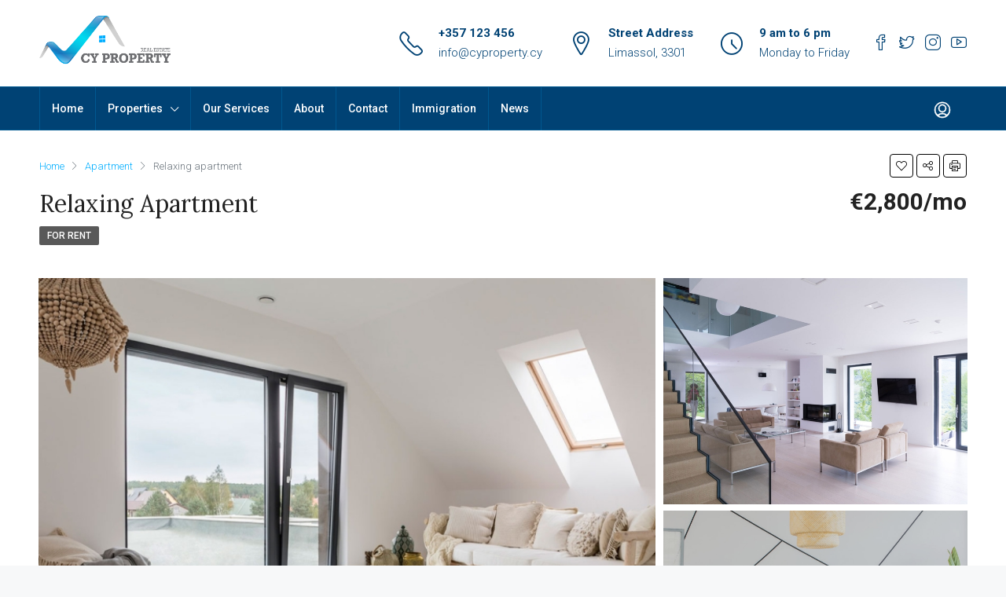

--- FILE ---
content_type: text/html; charset=UTF-8
request_url: https://cyproperty.cy/property/relaxing-apartment-bay-view/
body_size: 29146
content:
<!doctype html>
<html dir="ltr" lang="en-US" prefix="og: https://ogp.me/ns#">
<head>
<meta name="MobileOptimized" content="width" />
<meta name="HandheldFriendly" content="true" />
<meta name="generator" content="Drupal 8 (https://www.drupal.org)" />

	<meta charset="UTF-8" />
	<meta name="viewport" content="width=device-width, initial-scale=1.0" />
	<link rel="profile" href="https://gmpg.org/xfn/11" />
    <meta name="format-detection" content="telephone=no">
	<title>Relaxing apartment - Cyprus Properties</title>

		<!-- All in One SEO 4.4.9.1 - aioseo.com -->
		<meta name="description" content="Lorem ipsum dolor sit amet, consectetuer adipiscing elit, sed diam nonummy nibh euismod tincidunt ut laoreet dolore magna aliquam erat volutpat. Ut wisi enim ad minim veniam, quis nostrud exerci tation ullamcorper suscipit lobortis nisl ut aliquip ex ea commodo consequat. Duis autem vel eum iriure dolor in hendrerit in vulputate velit esse molestie consequat," />
		<meta name="robots" content="max-image-preview:large" />
		<meta name="google-site-verification" content="eGm0wq99F4DiKXTWmP2-wfpz2VtkTyQeNr8YoFAnf4M" />
		<meta name="yandex-verification" content="dd850d74b7165a04" />
		<link rel="canonical" href="https://cyproperty.cy/property/relaxing-apartment-bay-view/" />
		
		<meta property="og:locale" content="en_US" />
		<meta property="og:site_name" content="Cyprus Properties - We’re creating a seamless online experience – from shopping on the largest Cyprus rental network, to applying, to paying rent." />
		<meta property="og:type" content="article" />
		<meta property="og:title" content="Relaxing apartment - Cyprus Properties" />
		<meta property="og:description" content="Lorem ipsum dolor sit amet, consectetuer adipiscing elit, sed diam nonummy nibh euismod tincidunt ut laoreet dolore magna aliquam erat volutpat. Ut wisi enim ad minim veniam, quis nostrud exerci tation ullamcorper suscipit lobortis nisl ut aliquip ex ea commodo consequat. Duis autem vel eum iriure dolor in hendrerit in vulputate velit esse molestie consequat," />
		<meta property="og:url" content="https://cyproperty.cy/property/relaxing-apartment-bay-view/" />
		<meta property="article:published_time" content="2016-03-03T21:26:41+00:00" />
		<meta property="article:modified_time" content="2016-03-03T21:26:41+00:00" />
		<meta name="twitter:card" content="summary_large_image" />
		<meta name="twitter:title" content="Relaxing apartment - Cyprus Properties" />
		<meta name="twitter:description" content="Lorem ipsum dolor sit amet, consectetuer adipiscing elit, sed diam nonummy nibh euismod tincidunt ut laoreet dolore magna aliquam erat volutpat. Ut wisi enim ad minim veniam, quis nostrud exerci tation ullamcorper suscipit lobortis nisl ut aliquip ex ea commodo consequat. Duis autem vel eum iriure dolor in hendrerit in vulputate velit esse molestie consequat," />
		<script type="application/ld+json" class="aioseo-schema">
			{"@context":"https:\/\/schema.org","@graph":[{"@type":"BreadcrumbList","@id":"https:\/\/cyproperty.cy\/property\/relaxing-apartment-bay-view\/#breadcrumblist","itemListElement":[{"@type":"ListItem","@id":"https:\/\/cyproperty.cy\/#listItem","position":1,"name":"Home","item":"https:\/\/cyproperty.cy\/","nextItem":"https:\/\/cyproperty.cy\/property\/relaxing-apartment-bay-view\/#listItem"},{"@type":"ListItem","@id":"https:\/\/cyproperty.cy\/property\/relaxing-apartment-bay-view\/#listItem","position":2,"name":"Relaxing apartment","previousItem":"https:\/\/cyproperty.cy\/#listItem"}]},{"@type":"Organization","@id":"https:\/\/cyproperty.cy\/#organization","name":"Cyprus Properties","url":"https:\/\/cyproperty.cy\/","logo":{"@type":"ImageObject","url":"https:\/\/cyproperty.cy\/storage\/2022\/08\/cy-property.png","@id":"https:\/\/cyproperty.cy\/property\/relaxing-apartment-bay-view\/#organizationLogo","width":2757,"height":943,"caption":"#image_title"},"image":{"@id":"https:\/\/cyproperty.cy\/#organizationLogo"},"contactPoint":{"@type":"ContactPoint","telephone":"+35799999999","contactType":"Sales"}},{"@type":"Person","@id":"https:\/\/cyproperty.cy\/writer\/root\/#author","url":"https:\/\/cyproperty.cy\/writer\/root\/","name":"root","image":{"@type":"ImageObject","@id":"https:\/\/cyproperty.cy\/property\/relaxing-apartment-bay-view\/#authorImage","url":"https:\/\/secure.gravatar.com\/avatar\/233d5c7bcbbf0bf878d7e27087f717275f46fe035f44579a494d0ebf2ec82288?s=96&d=mm&r=g","width":96,"height":96,"caption":"root"}},{"@type":"WebPage","@id":"https:\/\/cyproperty.cy\/property\/relaxing-apartment-bay-view\/#webpage","url":"https:\/\/cyproperty.cy\/property\/relaxing-apartment-bay-view\/","name":"Relaxing apartment - Cyprus Properties","description":"Lorem ipsum dolor sit amet, consectetuer adipiscing elit, sed diam nonummy nibh euismod tincidunt ut laoreet dolore magna aliquam erat volutpat. Ut wisi enim ad minim veniam, quis nostrud exerci tation ullamcorper suscipit lobortis nisl ut aliquip ex ea commodo consequat. Duis autem vel eum iriure dolor in hendrerit in vulputate velit esse molestie consequat,","inLanguage":"en-US","isPartOf":{"@id":"https:\/\/cyproperty.cy\/#website"},"breadcrumb":{"@id":"https:\/\/cyproperty.cy\/property\/relaxing-apartment-bay-view\/#breadcrumblist"},"author":{"@id":"https:\/\/cyproperty.cy\/writer\/root\/#author"},"creator":{"@id":"https:\/\/cyproperty.cy\/writer\/root\/#author"},"image":{"@type":"ImageObject","url":"https:\/\/cyproperty.cy\/storage\/2016\/03\/031.jpg","@id":"https:\/\/cyproperty.cy\/property\/relaxing-apartment-bay-view\/#mainImage","width":1170,"height":877,"caption":"#image_title"},"primaryImageOfPage":{"@id":"https:\/\/cyproperty.cy\/property\/relaxing-apartment-bay-view\/#mainImage"},"datePublished":"2016-03-03T21:26:41+03:00","dateModified":"2016-03-03T21:26:41+03:00"},{"@type":"WebSite","@id":"https:\/\/cyproperty.cy\/#website","url":"https:\/\/cyproperty.cy\/","name":"Cyprus Properties","description":"We\u2019re creating a seamless online experience \u2013 from shopping on the largest Cyprus rental network, to applying, to paying rent.","inLanguage":"en-US","publisher":{"@id":"https:\/\/cyproperty.cy\/#organization"}}]}
		</script>
		<!-- All in One SEO -->

<link rel='dns-prefetch' href='//maps.google.com' />
<link rel='dns-prefetch' href='//fonts.googleapis.com' />
<link rel='preconnect' href='https://fonts.gstatic.com' crossorigin />
<link rel="alternate" type="application/rss+xml" title="Cyprus Properties &raquo; Feed" href="https://cyproperty.cy/feed/" />
<link rel="alternate" type="application/rss+xml" title="Cyprus Properties &raquo; Comments Feed" href="https://cyproperty.cy/comments/feed/" />
<link rel="alternate" title="oEmbed (JSON)" type="application/json+oembed" href="https://cyproperty.cy/wp-json/oembed/1.0/embed?url=https%3A%2F%2Fcyproperty.cy%2Fproperty%2Frelaxing-apartment-bay-view%2F" />
<link rel="alternate" title="oEmbed (XML)" type="text/xml+oembed" href="https://cyproperty.cy/wp-json/oembed/1.0/embed?url=https%3A%2F%2Fcyproperty.cy%2Fproperty%2Frelaxing-apartment-bay-view%2F&#038;format=xml" />
<meta property="og:title" content="Relaxing apartment"/><meta property="og:description" content="Lorem ipsum dolor sit amet, consectetuer adipiscing elit, sed diam nonummy nibh euismod tincidunt ut laoreet dolore magna aliquam erat volutpat. Ut wisi enim ad" /><meta property="og:type" content="article"/><meta property="og:url" content="https://cyproperty.cy/property/relaxing-apartment-bay-view/"/><meta property="og:site_name" content="Cyprus Properties"/><meta property="og:image" content="https://cyproperty.cy/storage/2016/03/031.jpg"/>		<!-- This site uses the Google Analytics by MonsterInsights plugin v9.5.3 - Using Analytics tracking - https://www.monsterinsights.com/ -->
		<!-- Note: MonsterInsights is not currently configured on this site. The site owner needs to authenticate with Google Analytics in the MonsterInsights settings panel. -->
					<!-- No tracking code set -->
				<!-- / Google Analytics by MonsterInsights -->
		<style id='wp-img-auto-sizes-contain-inline-css' type='text/css'>
img:is([sizes=auto i],[sizes^="auto," i]){contain-intrinsic-size:3000px 1500px}
/*# sourceURL=wp-img-auto-sizes-contain-inline-css */
</style>
<style id='wp-emoji-styles-inline-css' type='text/css'>

	img.wp-smiley, img.emoji {
		display: inline !important;
		border: none !important;
		box-shadow: none !important;
		height: 1em !important;
		width: 1em !important;
		margin: 0 0.07em !important;
		vertical-align: -0.1em !important;
		background: none !important;
		padding: 0 !important;
	}
/*# sourceURL=wp-emoji-styles-inline-css */
</style>
<style id='wp-block-library-inline-css' type='text/css'>
:root{--wp-block-synced-color:#7a00df;--wp-block-synced-color--rgb:122,0,223;--wp-bound-block-color:var(--wp-block-synced-color);--wp-editor-canvas-background:#ddd;--wp-admin-theme-color:#007cba;--wp-admin-theme-color--rgb:0,124,186;--wp-admin-theme-color-darker-10:#006ba1;--wp-admin-theme-color-darker-10--rgb:0,107,160.5;--wp-admin-theme-color-darker-20:#005a87;--wp-admin-theme-color-darker-20--rgb:0,90,135;--wp-admin-border-width-focus:2px}@media (min-resolution:192dpi){:root{--wp-admin-border-width-focus:1.5px}}.wp-element-button{cursor:pointer}:root .has-very-light-gray-background-color{background-color:#eee}:root .has-very-dark-gray-background-color{background-color:#313131}:root .has-very-light-gray-color{color:#eee}:root .has-very-dark-gray-color{color:#313131}:root .has-vivid-green-cyan-to-vivid-cyan-blue-gradient-background{background:linear-gradient(135deg,#00d084,#0693e3)}:root .has-purple-crush-gradient-background{background:linear-gradient(135deg,#34e2e4,#4721fb 50%,#ab1dfe)}:root .has-hazy-dawn-gradient-background{background:linear-gradient(135deg,#faaca8,#dad0ec)}:root .has-subdued-olive-gradient-background{background:linear-gradient(135deg,#fafae1,#67a671)}:root .has-atomic-cream-gradient-background{background:linear-gradient(135deg,#fdd79a,#004a59)}:root .has-nightshade-gradient-background{background:linear-gradient(135deg,#330968,#31cdcf)}:root .has-midnight-gradient-background{background:linear-gradient(135deg,#020381,#2874fc)}:root{--wp--preset--font-size--normal:16px;--wp--preset--font-size--huge:42px}.has-regular-font-size{font-size:1em}.has-larger-font-size{font-size:2.625em}.has-normal-font-size{font-size:var(--wp--preset--font-size--normal)}.has-huge-font-size{font-size:var(--wp--preset--font-size--huge)}.has-text-align-center{text-align:center}.has-text-align-left{text-align:left}.has-text-align-right{text-align:right}.has-fit-text{white-space:nowrap!important}#end-resizable-editor-section{display:none}.aligncenter{clear:both}.items-justified-left{justify-content:flex-start}.items-justified-center{justify-content:center}.items-justified-right{justify-content:flex-end}.items-justified-space-between{justify-content:space-between}.screen-reader-text{border:0;clip-path:inset(50%);height:1px;margin:-1px;overflow:hidden;padding:0;position:absolute;width:1px;word-wrap:normal!important}.screen-reader-text:focus{background-color:#ddd;clip-path:none;color:#444;display:block;font-size:1em;height:auto;left:5px;line-height:normal;padding:15px 23px 14px;text-decoration:none;top:5px;width:auto;z-index:100000}html :where(.has-border-color){border-style:solid}html :where([style*=border-top-color]){border-top-style:solid}html :where([style*=border-right-color]){border-right-style:solid}html :where([style*=border-bottom-color]){border-bottom-style:solid}html :where([style*=border-left-color]){border-left-style:solid}html :where([style*=border-width]){border-style:solid}html :where([style*=border-top-width]){border-top-style:solid}html :where([style*=border-right-width]){border-right-style:solid}html :where([style*=border-bottom-width]){border-bottom-style:solid}html :where([style*=border-left-width]){border-left-style:solid}html :where(img[class*=wp-image-]){height:auto;max-width:100%}:where(figure){margin:0 0 1em}html :where(.is-position-sticky){--wp-admin--admin-bar--position-offset:var(--wp-admin--admin-bar--height,0px)}@media screen and (max-width:600px){html :where(.is-position-sticky){--wp-admin--admin-bar--position-offset:0px}}

/*# sourceURL=wp-block-library-inline-css */
</style><style id='global-styles-inline-css' type='text/css'>
:root{--wp--preset--aspect-ratio--square: 1;--wp--preset--aspect-ratio--4-3: 4/3;--wp--preset--aspect-ratio--3-4: 3/4;--wp--preset--aspect-ratio--3-2: 3/2;--wp--preset--aspect-ratio--2-3: 2/3;--wp--preset--aspect-ratio--16-9: 16/9;--wp--preset--aspect-ratio--9-16: 9/16;--wp--preset--color--black: #000000;--wp--preset--color--cyan-bluish-gray: #abb8c3;--wp--preset--color--white: #ffffff;--wp--preset--color--pale-pink: #f78da7;--wp--preset--color--vivid-red: #cf2e2e;--wp--preset--color--luminous-vivid-orange: #ff6900;--wp--preset--color--luminous-vivid-amber: #fcb900;--wp--preset--color--light-green-cyan: #7bdcb5;--wp--preset--color--vivid-green-cyan: #00d084;--wp--preset--color--pale-cyan-blue: #8ed1fc;--wp--preset--color--vivid-cyan-blue: #0693e3;--wp--preset--color--vivid-purple: #9b51e0;--wp--preset--gradient--vivid-cyan-blue-to-vivid-purple: linear-gradient(135deg,rgb(6,147,227) 0%,rgb(155,81,224) 100%);--wp--preset--gradient--light-green-cyan-to-vivid-green-cyan: linear-gradient(135deg,rgb(122,220,180) 0%,rgb(0,208,130) 100%);--wp--preset--gradient--luminous-vivid-amber-to-luminous-vivid-orange: linear-gradient(135deg,rgb(252,185,0) 0%,rgb(255,105,0) 100%);--wp--preset--gradient--luminous-vivid-orange-to-vivid-red: linear-gradient(135deg,rgb(255,105,0) 0%,rgb(207,46,46) 100%);--wp--preset--gradient--very-light-gray-to-cyan-bluish-gray: linear-gradient(135deg,rgb(238,238,238) 0%,rgb(169,184,195) 100%);--wp--preset--gradient--cool-to-warm-spectrum: linear-gradient(135deg,rgb(74,234,220) 0%,rgb(151,120,209) 20%,rgb(207,42,186) 40%,rgb(238,44,130) 60%,rgb(251,105,98) 80%,rgb(254,248,76) 100%);--wp--preset--gradient--blush-light-purple: linear-gradient(135deg,rgb(255,206,236) 0%,rgb(152,150,240) 100%);--wp--preset--gradient--blush-bordeaux: linear-gradient(135deg,rgb(254,205,165) 0%,rgb(254,45,45) 50%,rgb(107,0,62) 100%);--wp--preset--gradient--luminous-dusk: linear-gradient(135deg,rgb(255,203,112) 0%,rgb(199,81,192) 50%,rgb(65,88,208) 100%);--wp--preset--gradient--pale-ocean: linear-gradient(135deg,rgb(255,245,203) 0%,rgb(182,227,212) 50%,rgb(51,167,181) 100%);--wp--preset--gradient--electric-grass: linear-gradient(135deg,rgb(202,248,128) 0%,rgb(113,206,126) 100%);--wp--preset--gradient--midnight: linear-gradient(135deg,rgb(2,3,129) 0%,rgb(40,116,252) 100%);--wp--preset--font-size--small: 13px;--wp--preset--font-size--medium: 20px;--wp--preset--font-size--large: 36px;--wp--preset--font-size--x-large: 42px;--wp--preset--spacing--20: 0.44rem;--wp--preset--spacing--30: 0.67rem;--wp--preset--spacing--40: 1rem;--wp--preset--spacing--50: 1.5rem;--wp--preset--spacing--60: 2.25rem;--wp--preset--spacing--70: 3.38rem;--wp--preset--spacing--80: 5.06rem;--wp--preset--shadow--natural: 6px 6px 9px rgba(0, 0, 0, 0.2);--wp--preset--shadow--deep: 12px 12px 50px rgba(0, 0, 0, 0.4);--wp--preset--shadow--sharp: 6px 6px 0px rgba(0, 0, 0, 0.2);--wp--preset--shadow--outlined: 6px 6px 0px -3px rgb(255, 255, 255), 6px 6px rgb(0, 0, 0);--wp--preset--shadow--crisp: 6px 6px 0px rgb(0, 0, 0);}:where(.is-layout-flex){gap: 0.5em;}:where(.is-layout-grid){gap: 0.5em;}body .is-layout-flex{display: flex;}.is-layout-flex{flex-wrap: wrap;align-items: center;}.is-layout-flex > :is(*, div){margin: 0;}body .is-layout-grid{display: grid;}.is-layout-grid > :is(*, div){margin: 0;}:where(.wp-block-columns.is-layout-flex){gap: 2em;}:where(.wp-block-columns.is-layout-grid){gap: 2em;}:where(.wp-block-post-template.is-layout-flex){gap: 1.25em;}:where(.wp-block-post-template.is-layout-grid){gap: 1.25em;}.has-black-color{color: var(--wp--preset--color--black) !important;}.has-cyan-bluish-gray-color{color: var(--wp--preset--color--cyan-bluish-gray) !important;}.has-white-color{color: var(--wp--preset--color--white) !important;}.has-pale-pink-color{color: var(--wp--preset--color--pale-pink) !important;}.has-vivid-red-color{color: var(--wp--preset--color--vivid-red) !important;}.has-luminous-vivid-orange-color{color: var(--wp--preset--color--luminous-vivid-orange) !important;}.has-luminous-vivid-amber-color{color: var(--wp--preset--color--luminous-vivid-amber) !important;}.has-light-green-cyan-color{color: var(--wp--preset--color--light-green-cyan) !important;}.has-vivid-green-cyan-color{color: var(--wp--preset--color--vivid-green-cyan) !important;}.has-pale-cyan-blue-color{color: var(--wp--preset--color--pale-cyan-blue) !important;}.has-vivid-cyan-blue-color{color: var(--wp--preset--color--vivid-cyan-blue) !important;}.has-vivid-purple-color{color: var(--wp--preset--color--vivid-purple) !important;}.has-black-background-color{background-color: var(--wp--preset--color--black) !important;}.has-cyan-bluish-gray-background-color{background-color: var(--wp--preset--color--cyan-bluish-gray) !important;}.has-white-background-color{background-color: var(--wp--preset--color--white) !important;}.has-pale-pink-background-color{background-color: var(--wp--preset--color--pale-pink) !important;}.has-vivid-red-background-color{background-color: var(--wp--preset--color--vivid-red) !important;}.has-luminous-vivid-orange-background-color{background-color: var(--wp--preset--color--luminous-vivid-orange) !important;}.has-luminous-vivid-amber-background-color{background-color: var(--wp--preset--color--luminous-vivid-amber) !important;}.has-light-green-cyan-background-color{background-color: var(--wp--preset--color--light-green-cyan) !important;}.has-vivid-green-cyan-background-color{background-color: var(--wp--preset--color--vivid-green-cyan) !important;}.has-pale-cyan-blue-background-color{background-color: var(--wp--preset--color--pale-cyan-blue) !important;}.has-vivid-cyan-blue-background-color{background-color: var(--wp--preset--color--vivid-cyan-blue) !important;}.has-vivid-purple-background-color{background-color: var(--wp--preset--color--vivid-purple) !important;}.has-black-border-color{border-color: var(--wp--preset--color--black) !important;}.has-cyan-bluish-gray-border-color{border-color: var(--wp--preset--color--cyan-bluish-gray) !important;}.has-white-border-color{border-color: var(--wp--preset--color--white) !important;}.has-pale-pink-border-color{border-color: var(--wp--preset--color--pale-pink) !important;}.has-vivid-red-border-color{border-color: var(--wp--preset--color--vivid-red) !important;}.has-luminous-vivid-orange-border-color{border-color: var(--wp--preset--color--luminous-vivid-orange) !important;}.has-luminous-vivid-amber-border-color{border-color: var(--wp--preset--color--luminous-vivid-amber) !important;}.has-light-green-cyan-border-color{border-color: var(--wp--preset--color--light-green-cyan) !important;}.has-vivid-green-cyan-border-color{border-color: var(--wp--preset--color--vivid-green-cyan) !important;}.has-pale-cyan-blue-border-color{border-color: var(--wp--preset--color--pale-cyan-blue) !important;}.has-vivid-cyan-blue-border-color{border-color: var(--wp--preset--color--vivid-cyan-blue) !important;}.has-vivid-purple-border-color{border-color: var(--wp--preset--color--vivid-purple) !important;}.has-vivid-cyan-blue-to-vivid-purple-gradient-background{background: var(--wp--preset--gradient--vivid-cyan-blue-to-vivid-purple) !important;}.has-light-green-cyan-to-vivid-green-cyan-gradient-background{background: var(--wp--preset--gradient--light-green-cyan-to-vivid-green-cyan) !important;}.has-luminous-vivid-amber-to-luminous-vivid-orange-gradient-background{background: var(--wp--preset--gradient--luminous-vivid-amber-to-luminous-vivid-orange) !important;}.has-luminous-vivid-orange-to-vivid-red-gradient-background{background: var(--wp--preset--gradient--luminous-vivid-orange-to-vivid-red) !important;}.has-very-light-gray-to-cyan-bluish-gray-gradient-background{background: var(--wp--preset--gradient--very-light-gray-to-cyan-bluish-gray) !important;}.has-cool-to-warm-spectrum-gradient-background{background: var(--wp--preset--gradient--cool-to-warm-spectrum) !important;}.has-blush-light-purple-gradient-background{background: var(--wp--preset--gradient--blush-light-purple) !important;}.has-blush-bordeaux-gradient-background{background: var(--wp--preset--gradient--blush-bordeaux) !important;}.has-luminous-dusk-gradient-background{background: var(--wp--preset--gradient--luminous-dusk) !important;}.has-pale-ocean-gradient-background{background: var(--wp--preset--gradient--pale-ocean) !important;}.has-electric-grass-gradient-background{background: var(--wp--preset--gradient--electric-grass) !important;}.has-midnight-gradient-background{background: var(--wp--preset--gradient--midnight) !important;}.has-small-font-size{font-size: var(--wp--preset--font-size--small) !important;}.has-medium-font-size{font-size: var(--wp--preset--font-size--medium) !important;}.has-large-font-size{font-size: var(--wp--preset--font-size--large) !important;}.has-x-large-font-size{font-size: var(--wp--preset--font-size--x-large) !important;}
/*# sourceURL=global-styles-inline-css */
</style>

<style id='classic-theme-styles-inline-css' type='text/css'>
/*! This file is auto-generated */
.wp-block-button__link{color:#fff;background-color:#32373c;border-radius:9999px;box-shadow:none;text-decoration:none;padding:calc(.667em + 2px) calc(1.333em + 2px);font-size:1.125em}.wp-block-file__button{background:#32373c;color:#fff;text-decoration:none}
/*# sourceURL=/wp-includes/css/classic-themes.min.css */
</style>
<link rel='stylesheet' id='redux-extendify-styles-css' href='https://cyproperty.cy/core/modules/e406a11b72/redux-core/assets/css/extendify-utilities.css' type='text/css' media='all' />
<link rel='stylesheet' id='houzez-all-css-css' href='https://cyproperty.cy/core/views/35847f1da5/css/all-css.css' type='text/css' media='all' />
<link rel='stylesheet' id='font-awesome-5-all-css' href='https://cyproperty.cy/core/views/35847f1da5/css/font-awesome/css/all.min.css' type='text/css' media='all' />
<link rel='stylesheet' id='houzez-style-css' href='https://cyproperty.cy/core/views/e42f7cb435/design.css' type='text/css' media='all' />
<style id='houzez-style-inline-css' type='text/css'>

        @media (min-width: 1200px) {
          .container {
              max-width: 1210px;
          }
        }
        body {
            font-family: Roboto;
            font-size: 15px;
            font-weight: 300;
            line-height: 25px;
            text-transform: none;
        }
        .main-nav,
        .dropdown-menu,
        .login-register,
        .btn.btn-create-listing,
        .logged-in-nav,
        .btn-phone-number {
          font-family: Roboto;
          font-size: 14px;
          font-weight: 500;
          text-align: left;
          text-transform: none;
        }

        .btn,
        .form-control,
        .bootstrap-select .text,
        .sort-by-title,
        .woocommerce ul.products li.product .button {
          font-family: Roboto;
          font-size: 15px; 
        }
        
        h1, h2, h3, h4, h5, h6, .item-title {
          font-family: Lora;
          font-weight: 400;
          text-transform: capitalize;
        }

        .post-content-wrap h1, .post-content-wrap h2, .post-content-wrap h3, .post-content-wrap h4, .post-content-wrap h5, .post-content-wrap h6 {
          font-weight: 400;
          text-transform: capitalize;
          text-align: inherit; 
        }

        .top-bar-wrap {
            font-family: Roboto;
            font-size: 15px;
            font-weight: 300;
            line-height: 25px;
            text-align: left;
            text-transform: none;   
        }
        .footer-wrap {
            font-family: Roboto;
            font-size: 14px;
            font-weight: 300;
            line-height: 25px;
            text-align: left;
            text-transform: none;
        }
        
        .header-v1 .header-inner-wrap,
        .header-v1 .navbar-logged-in-wrap {
            line-height: 60px;
            height: 60px; 
        }
        .header-v2 .header-top .navbar {
          height: 110px; 
        }

        .header-v2 .header-bottom .header-inner-wrap,
        .header-v2 .header-bottom .navbar-logged-in-wrap {
          line-height: 54px;
          height: 54px; 
        }

        .header-v3 .header-top .header-inner-wrap,
        .header-v3 .header-top .header-contact-wrap {
          height: 80px;
          line-height: 80px; 
        }
        .header-v3 .header-bottom .header-inner-wrap,
        .header-v3 .header-bottom .navbar-logged-in-wrap {
          line-height: 54px;
          height: 54px; 
        }
        .header-v4 .header-inner-wrap,
        .header-v4 .navbar-logged-in-wrap {
          line-height: 90px;
          height: 90px; 
        }
        .header-v5 .header-top .header-inner-wrap,
        .header-v5 .header-top .navbar-logged-in-wrap {
          line-height: 110px;
          height: 110px; 
        }
        .header-v5 .header-bottom .header-inner-wrap {
          line-height: 54px;
          height: 54px; 
        }
        .header-v6 .header-inner-wrap,
        .header-v6 .navbar-logged-in-wrap {
          height: 60px;
          line-height: 60px; 
        }
        @media (min-width: 1200px) {
            .header-v5 .header-top .container {
                max-width: 1170px;
            }
        }
    
      body,
      .main-wrap,
      .fw-property-documents-wrap h3 span, 
      .fw-property-details-wrap h3 span {
        background-color: #f7f8f9; 
      }
      .houzez-main-wrap-v2, .main-wrap.agent-detail-page-v2 {
        background-color: #ffffff;
      }

       body,
      .form-control,
      .bootstrap-select .text,
      .item-title a,
      .listing-tabs .nav-tabs .nav-link,
      .item-wrap-v2 .item-amenities li span,
      .item-wrap-v2 .item-amenities li:before,
      .item-parallax-wrap .item-price-wrap,
      .list-view .item-body .item-price-wrap,
      .property-slider-item .item-price-wrap,
      .page-title-wrap .item-price-wrap,
      .agent-information .agent-phone span a,
      .property-overview-wrap ul li strong,
      .mobile-property-title .item-price-wrap .item-price,
      .fw-property-features-left li a,
      .lightbox-content-wrap .item-price-wrap,
      .blog-post-item-v1 .blog-post-title h3 a,
      .blog-post-content-widget h4 a,
      .property-item-widget .right-property-item-widget-wrap .item-price-wrap,
      .login-register-form .modal-header .login-register-tabs .nav-link.active,
      .agent-list-wrap .agent-list-content h2 a,
      .agent-list-wrap .agent-list-contact li a,
      .agent-contacts-wrap li a,
      .menu-edit-property li a,
      .statistic-referrals-list li a,
      .chart-nav .nav-pills .nav-link,
      .dashboard-table-properties td .property-payment-status,
      .dashboard-mobile-edit-menu-wrap .bootstrap-select > .dropdown-toggle.bs-placeholder,
      .payment-method-block .radio-tab .control-text,
      .post-title-wrap h2 a,
      .lead-nav-tab.nav-pills .nav-link,
      .deals-nav-tab.nav-pills .nav-link,
      .btn-light-grey-outlined:hover,
      button:not(.bs-placeholder) .filter-option-inner-inner,
      .fw-property-floor-plans-wrap .floor-plans-tabs a,
      .products > .product > .item-body > a,
      .woocommerce ul.products li.product .price,
      .woocommerce div.product p.price, 
      .woocommerce div.product span.price,
      .woocommerce #reviews #comments ol.commentlist li .meta,
      .woocommerce-MyAccount-navigation ul li a,
      .activitiy-item-close-button a,
      .property-section-wrap li a {
       color: #222222; 
     }


    
      a,
      a:hover,
      a:active,
      a:focus,
      .primary-text,
      .btn-clear,
      .btn-apply,
      .btn-primary-outlined,
      .btn-primary-outlined:before,
      .item-title a:hover,
      .sort-by .bootstrap-select .bs-placeholder,
      .sort-by .bootstrap-select > .btn,
      .sort-by .bootstrap-select > .btn:active,
      .page-link,
      .page-link:hover,
      .accordion-title:before,
      .blog-post-content-widget h4 a:hover,
      .agent-list-wrap .agent-list-content h2 a:hover,
      .agent-list-wrap .agent-list-contact li a:hover,
      .agent-contacts-wrap li a:hover,
      .agent-nav-wrap .nav-pills .nav-link,
      .dashboard-side-menu-wrap .side-menu-dropdown a.active,
      .menu-edit-property li a.active,
      .menu-edit-property li a:hover,
      .dashboard-statistic-block h3 .fa,
      .statistic-referrals-list li a:hover,
      .chart-nav .nav-pills .nav-link.active,
      .board-message-icon-wrap.active,
      .post-title-wrap h2 a:hover,
      .listing-switch-view .switch-btn.active,
      .item-wrap-v6 .item-price-wrap,
      .listing-v6 .list-view .item-body .item-price-wrap,
      .woocommerce nav.woocommerce-pagination ul li a, 
      .woocommerce nav.woocommerce-pagination ul li span,
      .woocommerce-MyAccount-navigation ul li a:hover,
      .property-schedule-tour-form-wrap .control input:checked ~ .control__indicator,
      .property-schedule-tour-form-wrap .control:hover,
      .property-walkscore-wrap-v2 .score-details .houzez-icon,
      .login-register .btn-icon-login-register + .dropdown-menu a,
      .activitiy-item-close-button a:hover,
      .property-section-wrap li a:hover,
      .agent-detail-page-v2 .agent-nav-wrap .nav-link.active {
        color: #00aeff; 
      }
      
      .agent-list-position a {
        color: #00aeff; 
      }

      .control input:checked ~ .control__indicator,
      .top-banner-wrap .nav-pills .nav-link,
      .btn-primary-outlined:hover,
      .page-item.active .page-link,
      .slick-prev:hover,
      .slick-prev:focus,
      .slick-next:hover,
      .slick-next:focus,
      .mobile-property-tools .nav-pills .nav-link.active,
      .login-register-form .modal-header,
      .agent-nav-wrap .nav-pills .nav-link.active,
      .board-message-icon-wrap .notification-circle,
      .primary-label,
      .fc-event, .fc-event-dot,
      .compare-table .table-hover > tbody > tr:hover,
      .post-tag,
      .datepicker table tr td.active.active,
      .datepicker table tr td.active.disabled,
      .datepicker table tr td.active.disabled.active,
      .datepicker table tr td.active.disabled.disabled,
      .datepicker table tr td.active.disabled:active,
      .datepicker table tr td.active.disabled:hover,
      .datepicker table tr td.active.disabled:hover.active,
      .datepicker table tr td.active.disabled:hover.disabled,
      .datepicker table tr td.active.disabled:hover:active,
      .datepicker table tr td.active.disabled:hover:hover,
      .datepicker table tr td.active.disabled:hover[disabled],
      .datepicker table tr td.active.disabled[disabled],
      .datepicker table tr td.active:active,
      .datepicker table tr td.active:hover,
      .datepicker table tr td.active:hover.active,
      .datepicker table tr td.active:hover.disabled,
      .datepicker table tr td.active:hover:active,
      .datepicker table tr td.active:hover:hover,
      .datepicker table tr td.active:hover[disabled],
      .datepicker table tr td.active[disabled],
      .ui-slider-horizontal .ui-slider-range,
      .btn-bubble {
        background-color: #00aeff; 
      }

      .control input:checked ~ .control__indicator,
      .btn-primary-outlined,
      .page-item.active .page-link,
      .mobile-property-tools .nav-pills .nav-link.active,
      .agent-nav-wrap .nav-pills .nav-link,
      .agent-nav-wrap .nav-pills .nav-link.active,
      .chart-nav .nav-pills .nav-link.active,
      .dashaboard-snake-nav .step-block.active,
      .fc-event,
      .fc-event-dot,
      .property-schedule-tour-form-wrap .control input:checked ~ .control__indicator,
      .agent-detail-page-v2 .agent-nav-wrap .nav-link.active {
        border-color: #00aeff; 
      }

      .slick-arrow:hover {
        background-color: rgba(0, 174, 255, 0.65); 
      }

      .slick-arrow {
        background-color: #00aeff; 
      }

      .property-banner .nav-pills .nav-link.active {
        background-color: rgba(0, 174, 255, 0.65) !important; 
      }

      .property-navigation-wrap a.active {
        color: #00aeff;
        -webkit-box-shadow: inset 0 -3px #00aeff;
        box-shadow: inset 0 -3px #00aeff; 
      }

      .btn-primary,
      .fc-button-primary,
      .woocommerce nav.woocommerce-pagination ul li a:focus, 
      .woocommerce nav.woocommerce-pagination ul li a:hover, 
      .woocommerce nav.woocommerce-pagination ul li span.current {
        color: #fff;
        background-color: #00aeff;
        border-color: #00aeff; 
      }
      .btn-primary:focus, .btn-primary:focus:active,
      .fc-button-primary:focus,
      .fc-button-primary:focus:active {
        color: #fff;
        background-color: #00aeff;
        border-color: #00aeff; 
      }
      .btn-primary:hover,
      .fc-button-primary:hover {
        color: #fff;
        background-color: #33beff;
        border-color: #33beff; 
      }
      .btn-primary:active, 
      .btn-primary:not(:disabled):not(:disabled):active,
      .fc-button-primary:active,
      .fc-button-primary:not(:disabled):not(:disabled):active {
        color: #fff;
        background-color: #33beff;
        border-color: #33beff; 
      }

      .btn-secondary,
      .woocommerce span.onsale,
      .woocommerce ul.products li.product .button,
      .woocommerce #respond input#submit.alt, 
      .woocommerce a.button.alt, 
      .woocommerce button.button.alt, 
      .woocommerce input.button.alt,
      .woocommerce #review_form #respond .form-submit input,
      .woocommerce #respond input#submit, 
      .woocommerce a.button, 
      .woocommerce button.button, 
      .woocommerce input.button {
        color: #fff;
        background-color: #28a745;
        border-color: #28a745; 
      }
      .woocommerce ul.products li.product .button:focus,
      .woocommerce ul.products li.product .button:active,
      .woocommerce #respond input#submit.alt:focus, 
      .woocommerce a.button.alt:focus, 
      .woocommerce button.button.alt:focus, 
      .woocommerce input.button.alt:focus,
      .woocommerce #respond input#submit.alt:active, 
      .woocommerce a.button.alt:active, 
      .woocommerce button.button.alt:active, 
      .woocommerce input.button.alt:active,
      .woocommerce #review_form #respond .form-submit input:focus,
      .woocommerce #review_form #respond .form-submit input:active,
      .woocommerce #respond input#submit:active, 
      .woocommerce a.button:active, 
      .woocommerce button.button:active, 
      .woocommerce input.button:active,
      .woocommerce #respond input#submit:focus, 
      .woocommerce a.button:focus, 
      .woocommerce button.button:focus, 
      .woocommerce input.button:focus {
        color: #fff;
        background-color: #28a745;
        border-color: #28a745; 
      }
      .btn-secondary:hover,
      .woocommerce ul.products li.product .button:hover,
      .woocommerce #respond input#submit.alt:hover, 
      .woocommerce a.button.alt:hover, 
      .woocommerce button.button.alt:hover, 
      .woocommerce input.button.alt:hover,
      .woocommerce #review_form #respond .form-submit input:hover,
      .woocommerce #respond input#submit:hover, 
      .woocommerce a.button:hover, 
      .woocommerce button.button:hover, 
      .woocommerce input.button:hover {
        color: #fff;
        background-color: #34ce57;
        border-color: #34ce57; 
      }
      .btn-secondary:active, 
      .btn-secondary:not(:disabled):not(:disabled):active {
        color: #fff;
        background-color: #34ce57;
        border-color: #34ce57; 
      }

      .btn-primary-outlined {
        color: #00aeff;
        background-color: transparent;
        border-color: #00aeff; 
      }
      .btn-primary-outlined:focus, .btn-primary-outlined:focus:active {
        color: #00aeff;
        background-color: transparent;
        border-color: #00aeff; 
      }
      .btn-primary-outlined:hover {
        color: #fff;
        background-color: #33beff;
        border-color: #33beff; 
      }
      .btn-primary-outlined:active, .btn-primary-outlined:not(:disabled):not(:disabled):active {
        color: #00aeff;
        background-color: rgba(26, 26, 26, 0);
        border-color: #33beff; 
      }

      .btn-secondary-outlined {
        color: #28a745;
        background-color: transparent;
        border-color: #28a745; 
      }
      .btn-secondary-outlined:focus, .btn-secondary-outlined:focus:active {
        color: #28a745;
        background-color: transparent;
        border-color: #28a745; 
      }
      .btn-secondary-outlined:hover {
        color: #fff;
        background-color: #34ce57;
        border-color: #34ce57; 
      }
      .btn-secondary-outlined:active, .btn-secondary-outlined:not(:disabled):not(:disabled):active {
        color: #28a745;
        background-color: rgba(26, 26, 26, 0);
        border-color: #34ce57; 
      }

      .btn-call {
        color: #28a745;
        background-color: transparent;
        border-color: #28a745; 
      }
      .btn-call:focus, .btn-call:focus:active {
        color: #28a745;
        background-color: transparent;
        border-color: #28a745; 
      }
      .btn-call:hover {
        color: #28a745;
        background-color: rgba(26, 26, 26, 0);
        border-color: #34ce57; 
      }
      .btn-call:active, .btn-call:not(:disabled):not(:disabled):active {
        color: #28a745;
        background-color: rgba(26, 26, 26, 0);
        border-color: #34ce57; 
      }
      .icon-delete .btn-loader:after{
          border-color: #00aeff transparent #00aeff transparent
      }
    
      .header-v1 {
        background-color: #004274;
        border-bottom: 1px solid #004274; 
      }

      .header-v1 a.nav-link {
        color: #FFFFFF; 
      }

      .header-v1 a.nav-link:hover,
      .header-v1 a.nav-link:active {
        color: #00aeff;
        background-color: rgba(0, 174, 255, 0.1); 
      }
      .header-desktop .main-nav .nav-link {
          letter-spacing: 0.0px;
      }
    
      .header-v2 .header-top,
      .header-v5 .header-top,
      .header-v2 .header-contact-wrap {
        background-color: #ffffff; 
      }

      .header-v2 .header-bottom, 
      .header-v5 .header-bottom {
        background-color: #004274;
      }

      .header-v2 .header-contact-wrap .header-contact-right, .header-v2 .header-contact-wrap .header-contact-right a, .header-contact-right a:hover, header-contact-right a:active {
        color: #004274; 
      }

      .header-v2 .header-contact-left {
        color: #004274; 
      }

      .header-v2 .header-bottom,
      .header-v2 .navbar-nav > li,
      .header-v2 .navbar-nav > li:first-of-type,
      .header-v5 .header-bottom,
      .header-v5 .navbar-nav > li,
      .header-v5 .navbar-nav > li:first-of-type {
        border-color: rgba(0, 174, 255, 0.2);
      }

      .header-v2 a.nav-link,
      .header-v5 a.nav-link {
        color: #ffffff; 
      }

      .header-v2 a.nav-link:hover,
      .header-v2 a.nav-link:active,
      .header-v5 a.nav-link:hover,
      .header-v5 a.nav-link:active {
        color: #00aeff;
        background-color: rgba(0, 174, 255, 0.1); 
      }

      .header-v2 .header-contact-right a:hover, 
      .header-v2 .header-contact-right a:active,
      .header-v3 .header-contact-right a:hover, 
      .header-v3 .header-contact-right a:active {
        background-color: transparent;
      }

      .header-v2 .header-social-icons a,
      .header-v5 .header-social-icons a {
        color: #004274; 
      }
    
      .header-v3 .header-top {
        background-color: #004274; 
      }

      .header-v3 .header-bottom {
        background-color: #004274; 
      }

      .header-v3 .header-contact,
      .header-v3-mobile {
        background-color: #00aeff;
        color: #ffffff; 
      }

      .header-v3 .header-bottom,
      .header-v3 .login-register,
      .header-v3 .navbar-nav > li,
      .header-v3 .navbar-nav > li:first-of-type {
        border-color: rgba(0, 174, 239, 0.2); 
      }

      .header-v3 a.nav-link, 
      .header-v3 .header-contact-right a:hover, .header-v3 .header-contact-right a:active {
        color: #FFFFFF; 
      }

      .header-v3 a.nav-link:hover,
      .header-v3 a.nav-link:active {
        color: #00aeff;
        background-color: rgba(0, 174, 255, 0.1); 
      }

      .header-v3 .header-social-icons a {
        color: #004274; 
      }
    
      .header-v4 {
        background-color: #ffffff; 
      }

      .header-v4 a.nav-link {
        color: #004274; 
      }

      .header-v4 a.nav-link:hover,
      .header-v4 a.nav-link:active {
        color: #00aeef;
        background-color: rgba(0, 174, 255, 0.1); 
      }
    
      .header-v6 .header-top {
        background-color: #004274; 
      }

      .header-v6 a.nav-link {
        color: #FFFFFF; 
      }

      .header-v6 a.nav-link:hover,
      .header-v6 a.nav-link:active {
        color: #00aeff;
        background-color: rgba(0, 174, 255, 0.1); 
      }

      .header-v6 .header-social-icons a {
        color: #FFFFFF; 
      }
    
      .header-mobile {
        background-color: #004274; 
      }
      .header-mobile .toggle-button-left,
      .header-mobile .toggle-button-right {
        color: #FFFFFF; 
      }

      .nav-mobile .logged-in-nav a,
      .nav-mobile .main-nav,
      .nav-mobile .navi-login-register {
        background-color: #ffffff; 
      }

      .nav-mobile .logged-in-nav a,
      .nav-mobile .main-nav .nav-item .nav-item a,
      .nav-mobile .main-nav .nav-item a,
      .navi-login-register .main-nav .nav-item a {
        color: #004274;
        border-bottom: 1px solid #dce0e0;
        background-color: #ffffff;
      }

      .nav-mobile .btn-create-listing,
      .navi-login-register .btn-create-listing {
        color: #fff;
        border: 1px solid #00aeff;
        background-color: #00aeff; 
      }

      .nav-mobile .btn-create-listing:hover, .nav-mobile .btn-create-listing:active,
      .navi-login-register .btn-create-listing:hover,
      .navi-login-register .btn-create-listing:active {
        color: #fff;
        border: 1px solid #00aeff;
        background-color: rgba(0, 174, 255, 0.65); 
      }
    
      .header-transparent-wrap .header-v4 {
        background-color: transparent;
        border-bottom: 1px solid rgba(255, 255, 255, 0.3); 
      }

      .header-transparent-wrap .header-v4 a {
        color: #ffffff; 
      }

      .header-transparent-wrap .header-v4 a:hover,
      .header-transparent-wrap .header-v4 a:active {
        color: #ffffff;
        background-color: rgba(255, 255, 255, 0.1); 
      }
    
      .main-nav .navbar-nav .nav-item .dropdown-menu,
      .login-register .login-register-nav li .dropdown-menu {
        background-color: rgba(255,255,255,0.95); 
      }

      .login-register .login-register-nav li .dropdown-menu:before {
          border-left-color: rgba(255,255,255,0.95);
          border-top-color: rgba(255,255,255,0.95);
      }

      .main-nav .navbar-nav .nav-item .nav-item a,
      .login-register .login-register-nav li .dropdown-menu .nav-item a {
        color: #222222;
        border-bottom: 1px solid #dce0e0; 
      }

      .main-nav .navbar-nav .nav-item .nav-item a:hover,
      .main-nav .navbar-nav .nav-item .nav-item a:active,
      .login-register .login-register-nav li .dropdown-menu .nav-item a:hover {
        color: #00aeff; 
      }
      .main-nav .navbar-nav .nav-item .nav-item a:hover,
      .main-nav .navbar-nav .nav-item .nav-item a:active,
      .login-register .login-register-nav li .dropdown-menu .nav-item a:hover {
          background-color: rgba(0, 174, 255, 0.1);
      }
    
      .header-main-wrap .btn-create-listing {
        color: #ffffff;
        border: 1px solid #00aeff;
        background-color: #00aeff; 
      }

      .header-main-wrap .btn-create-listing:hover,
      .header-main-wrap .btn-create-listing:active {
        color: rgba(255, 255, 255, 0.99);
        border: 1px solid #00aeff;
        background-color: rgba(0, 174, 255, 0.65); 
      }
    
      .header-transparent-wrap .header-v4 .btn-create-listing {
        color: #ffffff;
        border: 1px solid #ffffff;
        background-color: rgba(255, 255, 255, 0.2); 
      }

      .header-transparent-wrap .header-v4 .btn-create-listing:hover,
      .header-transparent-wrap .header-v4 .btn-create-listing:active {
        color: rgba(255,255,255,1);
        border: 1px solid #00AEEF;
        background-color: rgba(0, 174, 255, 0.65); 
      }
    
      .header-transparent-wrap .logged-in-nav a,
      .logged-in-nav a {
        color: #004274;
        border-color: #dce0e0;
        background-color: #FFFFFF; 
      }

      .header-transparent-wrap .logged-in-nav a:hover,
      .header-transparent-wrap .logged-in-nav a:active,
      .logged-in-nav a:hover,
      .logged-in-nav a:active {
        color: #00aeff;
        background-color: rgba(0, 174, 255, 0.1);
        border-color: #dce0e0; 
      }
    
      .form-control::-webkit-input-placeholder,
      .search-banner-wrap ::-webkit-input-placeholder,
      .advanced-search ::-webkit-input-placeholder,
      .advanced-search-banner-wrap ::-webkit-input-placeholder,
      .overlay-search-advanced-module ::-webkit-input-placeholder {
        color: #a1a7a8; 
      }
      .bootstrap-select > .dropdown-toggle.bs-placeholder, 
      .bootstrap-select > .dropdown-toggle.bs-placeholder:active, 
      .bootstrap-select > .dropdown-toggle.bs-placeholder:focus, 
      .bootstrap-select > .dropdown-toggle.bs-placeholder:hover {
        color: #a1a7a8; 
      }
      .form-control::placeholder,
      .search-banner-wrap ::-webkit-input-placeholder,
      .advanced-search ::-webkit-input-placeholder,
      .advanced-search-banner-wrap ::-webkit-input-placeholder,
      .overlay-search-advanced-module ::-webkit-input-placeholder {
        color: #a1a7a8; 
      }

      .search-banner-wrap ::-moz-placeholder,
      .advanced-search ::-moz-placeholder,
      .advanced-search-banner-wrap ::-moz-placeholder,
      .overlay-search-advanced-module ::-moz-placeholder {
        color: #a1a7a8; 
      }

      .search-banner-wrap :-ms-input-placeholder,
      .advanced-search :-ms-input-placeholder,
      .advanced-search-banner-wrap ::-ms-input-placeholder,
      .overlay-search-advanced-module ::-ms-input-placeholder {
        color: #a1a7a8; 
      }

      .search-banner-wrap :-moz-placeholder,
      .advanced-search :-moz-placeholder,
      .advanced-search-banner-wrap :-moz-placeholder,
      .overlay-search-advanced-module :-moz-placeholder {
        color: #a1a7a8; 
      }

      .advanced-search .form-control,
      .advanced-search .bootstrap-select > .btn,
      .location-trigger,
      .vertical-search-wrap .form-control,
      .vertical-search-wrap .bootstrap-select > .btn,
      .step-search-wrap .form-control,
      .step-search-wrap .bootstrap-select > .btn,
      .advanced-search-banner-wrap .form-control,
      .advanced-search-banner-wrap .bootstrap-select > .btn,
      .search-banner-wrap .form-control,
      .search-banner-wrap .bootstrap-select > .btn,
      .overlay-search-advanced-module .form-control,
      .overlay-search-advanced-module .bootstrap-select > .btn,
      .advanced-search-v2 .advanced-search-btn,
      .advanced-search-v2 .advanced-search-btn:hover {
        border-color: #dce0e0; 
      }

      .advanced-search-nav,
      .search-expandable,
      .overlay-search-advanced-module {
        background-color: #FFFFFF; 
      }
      .btn-search {
        color: #ffffff;
        background-color: #ff6e00;
        border-color: #ff6e00;
      }
      .btn-search:hover, .btn-search:active  {
        color: #ffffff;
        background-color: #ff8c35;
        border-color: #ff8c35;
      }
      .advanced-search-btn {
        color: #00aeff;
        background-color: #ffffff;
        border-color: #dce0e0; 
      }
      .advanced-search-btn:hover, .advanced-search-btn:active {
        color: #ffffff;
        background-color: #00aeff;
        border-color: #00aeff; 
      }
      .advanced-search-btn:focus {
        color: #00aeff;
        background-color: #ffffff;
        border-color: #dce0e0; 
      }
      .search-expandable-label {
        color: #ffffff;
        background-color: #00aeff;
      }
      .advanced-search-nav {
        padding-top: 10px;
        padding-bottom: 10px;
      }
      .features-list-wrap .control--checkbox,
      .features-list-wrap .control--radio,
      .range-text, 
      .features-list-wrap .control--checkbox, 
      .features-list-wrap .btn-features-list, 
      .overlay-search-advanced-module .search-title, 
      .overlay-search-advanced-module .overlay-search-module-close {
          color: #222222;
      }
      .advanced-search-half-map {
        background-color: #FFFFFF; 
      }
      .advanced-search-half-map .range-text, 
      .advanced-search-half-map .features-list-wrap .control--checkbox, 
      .advanced-search-half-map .features-list-wrap .btn-features-list {
          color: #222222;
      }
    
      .save-search-btn {
          border-color: #28a745 ;
          background-color: #28a745 ;
          color: #ffffff ;
      }
      .save-search-btn:hover,
      .save-search-btn:active {
          border-color: #28a745;
          background-color: #28a745 ;
          color: #ffffff ;
      }
    .label-featured {
      background-color: #77c720;
      color: #ffffff; 
    }
    
    .dashboard-side-wrap {
      background-color: #002B4B; 
    }

    .side-menu a {
      color: #839EB2; 
    }

    .side-menu a.active,
    .side-menu .side-menu-parent-selected > a,
    .side-menu-dropdown a,
    .side-menu a:hover {
      color: #ffffff; 
    }
    .dashboard-side-menu-wrap .side-menu-dropdown a.active {
      color: #00aeff
    }
    
      .detail-wrap {
        background-color: rgba(0,174,255,0.1);
        border-color: #00aeff; 
      }
    .top-bar-wrap,
    .top-bar-wrap .dropdown-menu,
    .switcher-wrap .dropdown-menu {
      background-color: #000000;
    }
    .top-bar-wrap a,
    .top-bar-contact,
    .top-bar-slogan,
    .top-bar-wrap .btn,
    .top-bar-wrap .dropdown-menu,
    .switcher-wrap .dropdown-menu,
    .top-bar-wrap .navbar-toggler {
      color: #ffffff;
    }
    .top-bar-wrap a:hover,
    .top-bar-wrap a:active,
    .top-bar-wrap .btn:hover,
    .top-bar-wrap .btn:active,
    .top-bar-wrap .dropdown-menu li:hover,
    .top-bar-wrap .dropdown-menu li:active,
    .switcher-wrap .dropdown-menu li:hover,
    .switcher-wrap .dropdown-menu li:active {
      color: rgba(0,174,239,0.75);
    }
    .class-energy-indicator:nth-child(1) {
        background-color: #33a357;
    }
    .class-energy-indicator:nth-child(2) {
        background-color: #79b752;
    }
    .class-energy-indicator:nth-child(3) {
        background-color: #c3d545;
    }
    .class-energy-indicator:nth-child(4) {
        background-color: #fff12c;
    }
    .class-energy-indicator:nth-child(5) {
        background-color: #edb731;
    }
    .class-energy-indicator:nth-child(6) {
        background-color: #d66f2c;
    }
    .class-energy-indicator:nth-child(7) {
        background-color: #cc232a;
    }
    .class-energy-indicator:nth-child(8) {
        background-color: #cc232a;
    }
    .class-energy-indicator:nth-child(9) {
        background-color: #cc232a;
    }
    .class-energy-indicator:nth-child(10) {
        background-color: #cc232a;
    }
    
      .agent-detail-page-v2 .agent-profile-wrap { background-color:#0e4c7b }
      .agent-detail-page-v2 .agent-list-position a, .agent-detail-page-v2 .agent-profile-header h1, .agent-detail-page-v2 .rating-score-text, .agent-detail-page-v2 .agent-profile-address address, .agent-detail-page-v2 .badge-success { color:#ffffff }

      .agent-detail-page-v2 .all-reviews, .agent-detail-page-v2 .agent-profile-cta a { color:#00aeff }
    
    .footer-top-wrap {
      background-color: #004274; 
    }

    .footer-bottom-wrap {
      background-color: #00335A; 
    }

    .footer-top-wrap,
    .footer-top-wrap a,
    .footer-bottom-wrap,
    .footer-bottom-wrap a,
    .footer-top-wrap .property-item-widget .right-property-item-widget-wrap .item-amenities,
    .footer-top-wrap .property-item-widget .right-property-item-widget-wrap .item-price-wrap,
    .footer-top-wrap .blog-post-content-widget h4 a,
    .footer-top-wrap .blog-post-content-widget,
    .footer-top-wrap .form-tools .control,
    .footer-top-wrap .slick-dots li.slick-active button:before,
    .footer-top-wrap .slick-dots li button::before,
    .footer-top-wrap .widget ul:not(.item-amenities):not(.item-price-wrap):not(.contact-list):not(.dropdown-menu):not(.nav-tabs) li span {
      color: #ffffff; 
    }
    
          .footer-top-wrap a:hover,
          .footer-bottom-wrap a:hover,
          .footer-top-wrap .blog-post-content-widget h4 a:hover {
            color: rgba(0,174,255,1); 
          }
        .houzez-osm-cluster {
            background-image: url(https://demo03.houzez.co/wp-content/themes/houzez/img/map/cluster-icon.png);
            text-align: center;
            color: #fff;
            width: 48px;
            height: 48px;
            line-height: 48px;
        }
    
/*# sourceURL=houzez-style-inline-css */
</style>
<link rel="preload" as="style" href="https://fonts.googleapis.com/css?family=Roboto:100,300,400,500,700,900,100italic,300italic,400italic,500italic,700italic,900italic%7CLora:400&#038;display=swap" /><link rel="stylesheet" href="https://fonts.googleapis.com/css?family=Roboto:100,300,400,500,700,900,100italic,300italic,400italic,500italic,700italic,900italic%7CLora:400&#038;display=swap" media="print" onload="this.media='all'"><noscript><link rel="stylesheet" href="https://fonts.googleapis.com/css?family=Roboto:100,300,400,500,700,900,100italic,300italic,400italic,500italic,700italic,900italic%7CLora:400&#038;display=swap" /></noscript><script type="text/javascript" src="https://cyproperty.cy/lib/js/jquery/jquery.min.js" id="jquery-core-js"></script>
<script type="text/javascript" src="https://cyproperty.cy/lib/js/jquery/jquery-migrate.min.js" id="jquery-migrate-js"></script>
<script type="text/javascript" src="https://maps.google.com/maps/api/js?libraries=places&amp;language=en_US&amp;key=AIzaSyCT7-X4Z-ASbIz3vSQxDSzurl5AFW6NTl0" id="houzez-google-map-api-js" defer></script>
<link rel='shortlink' href='https://cyproperty.cy/?p=291' />
<script type="text/javascript">if(!window._buttonizer) { window._buttonizer = {}; };var _buttonizer_page_data = {"language":"en"};window._buttonizer.data = { ..._buttonizer_page_data, ...window._buttonizer.data };</script><!-- Favicon --><link rel="shortcut icon" href="https://cyproperty.cy/storage/2022/08/cy-property-icon.png">

<script>function setREVStartSize(e){
			//window.requestAnimationFrame(function() {
				window.RSIW = window.RSIW===undefined ? window.innerWidth : window.RSIW;
				window.RSIH = window.RSIH===undefined ? window.innerHeight : window.RSIH;
				try {
					var pw = document.getElementById(e.c).parentNode.offsetWidth,
						newh;
					pw = pw===0 || isNaN(pw) || (e.l=="fullwidth" || e.layout=="fullwidth") ? window.RSIW : pw;
					e.tabw = e.tabw===undefined ? 0 : parseInt(e.tabw);
					e.thumbw = e.thumbw===undefined ? 0 : parseInt(e.thumbw);
					e.tabh = e.tabh===undefined ? 0 : parseInt(e.tabh);
					e.thumbh = e.thumbh===undefined ? 0 : parseInt(e.thumbh);
					e.tabhide = e.tabhide===undefined ? 0 : parseInt(e.tabhide);
					e.thumbhide = e.thumbhide===undefined ? 0 : parseInt(e.thumbhide);
					e.mh = e.mh===undefined || e.mh=="" || e.mh==="auto" ? 0 : parseInt(e.mh,0);
					if(e.layout==="fullscreen" || e.l==="fullscreen")
						newh = Math.max(e.mh,window.RSIH);
					else{
						e.gw = Array.isArray(e.gw) ? e.gw : [e.gw];
						for (var i in e.rl) if (e.gw[i]===undefined || e.gw[i]===0) e.gw[i] = e.gw[i-1];
						e.gh = e.el===undefined || e.el==="" || (Array.isArray(e.el) && e.el.length==0)? e.gh : e.el;
						e.gh = Array.isArray(e.gh) ? e.gh : [e.gh];
						for (var i in e.rl) if (e.gh[i]===undefined || e.gh[i]===0) e.gh[i] = e.gh[i-1];
											
						var nl = new Array(e.rl.length),
							ix = 0,
							sl;
						e.tabw = e.tabhide>=pw ? 0 : e.tabw;
						e.thumbw = e.thumbhide>=pw ? 0 : e.thumbw;
						e.tabh = e.tabhide>=pw ? 0 : e.tabh;
						e.thumbh = e.thumbhide>=pw ? 0 : e.thumbh;
						for (var i in e.rl) nl[i] = e.rl[i]<window.RSIW ? 0 : e.rl[i];
						sl = nl[0];
						for (var i in nl) if (sl>nl[i] && nl[i]>0) { sl = nl[i]; ix=i;}
						var m = pw>(e.gw[ix]+e.tabw+e.thumbw) ? 1 : (pw-(e.tabw+e.thumbw)) / (e.gw[ix]);
						newh =  (e.gh[ix] * m) + (e.tabh + e.thumbh);
					}
					var el = document.getElementById(e.c);
					if (el!==null && el) el.style.height = newh+"px";
					el = document.getElementById(e.c+"_wrapper");
					if (el!==null && el) {
						el.style.height = newh+"px";
						el.style.display = "block";
					}
				} catch(e){
					console.log("Failure at Presize of Slider:" + e)
				}
			//});
		  };</script>
		<style type="text/css" id="wp-custom-css">
			:not(#\20):not(#\20):not(#\20).buttonizer-group-0-0-1 {
    right: 0%;
    bottom: 50%;
    display: flex;
    transform: rotate(270deg);
    z-index: 99999;
    position: fixed;
    transition: ease-in-out 250ms;
    visibility: hidden;
    align-items: flex-end;
    flex-direction: column-reverse;
}
.buttonizer.buttonizer-group.buttonizer-group-0-0-1 {
    right: -3% !important;
}		</style>
		<noscript><style> .wpb_animate_when_almost_visible { opacity: 1; }</style></noscript><link rel='stylesheet' id='rs-plugin-settings-css' href='https://cyproperty.cy/core/modules/4b36101dcc/public/assets/css/rs6.css' type='text/css' media='all' />
<style id='rs-plugin-settings-inline-css' type='text/css'>
#rs-demo-id {}
/*# sourceURL=rs-plugin-settings-inline-css */
</style>
</head>

<body class="wp-singular property-template-default single single-property postid-291 wp-theme-houzez wp-child-theme-houzez-child houzez-footer-position transparent- houzez-header- wpb-js-composer js-comp-ver-6.13.0 vc_responsive">

<div class="nav-mobile">
    <div class="main-nav navbar slideout-menu slideout-menu-left" id="nav-mobile">
        <ul id="mobile-main-nav" class="navbar-nav mobile-navbar-nav"><li  class="nav-item menu-item menu-item-type-post_type menu-item-object-page menu-item-home "><a  class="nav-link " href="https://cyproperty.cy/">Home</a> </li>
<li  class="nav-item menu-item menu-item-type-custom menu-item-object-custom menu-item-has-children dropdown"><a  class="nav-link " href="#">Properties</a> <span class="nav-mobile-trigger dropdown-toggle" data-toggle="dropdown">
                <i class="houzez-icon arrow-down-1"></i>
            </span>
<ul class="dropdown-menu">
<li  class="nav-item menu-item menu-item-type-taxonomy menu-item-object-property_status "><a  class="dropdown-item " href="https://cyproperty.cy/status/for-sale/">For Sale</a> </li>
<li  class="nav-item menu-item menu-item-type-taxonomy menu-item-object-property_status "><a  class="dropdown-item " href="https://cyproperty.cy/status/for-rent/">For Rent</a> </li>
</ul>
</li>
<li  class="nav-item menu-item menu-item-type-custom menu-item-object-custom "><a  class="nav-link " href="#">Our Services</a> </li>
<li  class="nav-item menu-item menu-item-type-post_type menu-item-object-page "><a  class="nav-link " href="https://cyproperty.cy/about/">About</a> </li>
<li  class="nav-item menu-item menu-item-type-post_type menu-item-object-page "><a  class="nav-link " href="https://cyproperty.cy/contact/">Contact</a> </li>
<li  class="nav-item menu-item menu-item-type-custom menu-item-object-custom "><a  class="nav-link " href="#">Immigration</a> </li>
<li  class="nav-item menu-item menu-item-type-custom menu-item-object-custom "><a  class="nav-link " href="#">News</a> </li>
</ul>	    </div><!-- main-nav -->
    <nav class="navi-login-register slideout-menu slideout-menu-right" id="navi-user">
	
	

    	<ul class="logged-in-nav">
		
				<li class="login-link">
			<a href="#" data-toggle="modal" data-target="#login-register-form"><i class="houzez-icon icon-lock-5 mr-1"></i> Login</a>
		</li><!-- .has-chil -->
		
				
	</ul><!-- .main-nav -->
	</nav><!-- .navi -->


  
</div><!-- nav-mobile -->

	<main id="main-wrap" class="main-wrap">

	<header class="header-main-wrap ">
    <div class="header-desktop header-v2">
    <div class="header-top">
        <div class="container">
            <div class="header-inner-wrap">
                <div class="navbar d-flex align-items-center">
                    

	<div class="logo logo-desktop">
		<a href="https://cyproperty.cy/">
							<img src="https://cyproperty.cy/storage/2022/08/cy-property.png" height="64" width="167" alt="logo">
					</a>
	</div>

                    <div class="header-contact-wrap navbar-expand-lg d-flex align-items-center justify-content-between">
	
	
				<div class="header-contact header-contact-1 d-flex align-items-center flex-fill">
			<div class="header-contact-left">
				<i class="houzez-icon icon-phone ml-1"></i>
			</div><!-- header-contact-left -->
			<div class="header-contact-right">
				<div><a href="tel://+357 123 456">+357 123 456</a></div>
				<div><a href="mailto:info@cyproperty.cy">info@cyproperty.cy</a></div>
			</div><!-- .header-contact-right -->
		</div><!-- .header-contact -->
		
				<div class="header-contact header-contact-2 d-flex align-items-center flex-fill">
			<div class="header-contact-left">
				<i class="houzez-icon icon-pin ml-1"></i>
			</div><!-- header-contact-left -->
			<div class="header-contact-right">
				<div>Street Address</div>
				<div>Limassol, 3301</div>
			</div><!-- .header-contact-right -->
		</div><!-- .header-contact -->
		

				<div class="header-contact header-contact-3 d-flex align-items-center flex-fill">
			<div class="header-contact-left">
				<i class="houzez-icon icon-time-clock-circle ml-1"></i>
			</div><!-- header-contact-left -->
			<div class="header-contact-right">
				<div>9 am to 6 pm</div>
				<div>Monday to Friday</div>
			</div><!-- .header-contact-right -->
		</div><!-- .header-contact -->
		
	
	<div class="header-contact header-contact-4 d-flex align-items-center">
		<div class="header-social-icons">
	<ul class="list-inline">
		
				<li class="list-inline-item">
			<a target="_blank" class="btn-square btn-facebook" href="#">
				<i class="houzez-icon icon-social-media-facebook"></i>
			</a>
		</li>
		
				 <li class="list-inline-item">
			<a target="_blank" class="btn-square btn-twitter" href="#">
				<i class="houzez-icon icon-social-media-twitter"></i>
			</a>
		</li>
		
		
		
		
		
		
		
				 <li class="list-inline-item">
			<a target="_blank" class="btn-square btn-instagram" href="#">
				<i class="houzez-icon icon-social-instagram"></i>
			</a>
		</li>
		
		
				 <li class="list-inline-item">
			<a target="_blank" class="btn-square btn-youtube" href="#">
				<i class="houzez-icon icon-social-video-youtube-clip"></i>
			</a>
		</li>
		
		
			</ul>
</div><!-- .header-social-icons -->
	</div><!-- .header-contact -->
</div><!-- .header-contact-wrap -->


                </div><!-- navbar -->
            </div>
        </div>
    </div><!-- .header-top -->
    <div id="header-section" class="header-bottom" data-sticky="0">
        <div class="container">
            <div class="header-inner-wrap">
                <div class="navbar d-flex align-items-center">
                    
                    <nav class="main-nav on-hover-menu navbar-expand-lg flex-grow-1">
                        <ul id="main-nav" class="navbar-nav "><li id='menu-item-17313'  class="nav-item menu-item menu-item-type-post_type menu-item-object-page menu-item-home "><a  class="nav-link " href="https://cyproperty.cy/">Home</a> </li>
<li id='menu-item-17314'  class="nav-item menu-item menu-item-type-custom menu-item-object-custom menu-item-has-children dropdown"><a  class="nav-link dropdown-toggle" href="#">Properties</a> 
<ul class="dropdown-menu">
<li id='menu-item-17315'  class="nav-item menu-item menu-item-type-taxonomy menu-item-object-property_status "><a  class="dropdown-item " href="https://cyproperty.cy/status/for-sale/">For Sale</a> </li>
<li id='menu-item-17316'  class="nav-item menu-item menu-item-type-taxonomy menu-item-object-property_status "><a  class="dropdown-item " href="https://cyproperty.cy/status/for-rent/">For Rent</a> </li>
</ul>
</li>
<li id='menu-item-17681'  class="nav-item menu-item menu-item-type-custom menu-item-object-custom "><a  class="nav-link " href="#">Our Services</a> </li>
<li id='menu-item-17318'  class="nav-item menu-item menu-item-type-post_type menu-item-object-page "><a  class="nav-link " href="https://cyproperty.cy/about/">About</a> </li>
<li id='menu-item-17319'  class="nav-item menu-item menu-item-type-post_type menu-item-object-page "><a  class="nav-link " href="https://cyproperty.cy/contact/">Contact</a> </li>
<li id='menu-item-17682'  class="nav-item menu-item menu-item-type-custom menu-item-object-custom "><a  class="nav-link " href="#">Immigration</a> </li>
<li id='menu-item-17683'  class="nav-item menu-item menu-item-type-custom menu-item-object-custom "><a  class="nav-link " href="#">News</a> </li>
</ul>	                    </nav><!-- main-nav -->
                    
                    <div class="login-register on-hover-menu">
	<ul class="login-register-nav dropdown d-flex align-items-center">

				
		
								<li class="nav-item login-link">
						<a class="btn btn-icon-login-register" href="#" data-toggle="modal" data-target="#login-register-form"><i class="houzez-icon icon-single-neutral-circle"></i></a>
												<ul class="dropdown-menu">
							<li class="nav-item">
								<a class="favorite-btn dropdown-item" href="https://cyproperty.cy/favorite-properties/"><i class="houzez-icon icon-love-it mr-2"></i> Favorites <span class="btn-bubble frvt-count">0</span></a>
							</li>
						</ul>
											</li>
				
		
		
	</ul>
</div>
                </div><!-- navbar -->
            </div>
        </div>
    </div><!-- .header-bottom -->
</div><!-- .header-v2 -->

<div class="header-v2 header-v2-mobile">
    <div class="header-contact-wrap navbar-expand-lg d-flex align-items-center justify-content-between">
	
	
				<div class="header-contact header-contact-1 d-flex align-items-center flex-fill">
			<div class="header-contact-left">
				<i class="houzez-icon icon-phone ml-1"></i>
			</div><!-- header-contact-left -->
			<div class="header-contact-right">
				<div><a href="tel://+357 123 456">+357 123 456</a></div>
				<div><a href="mailto:info@cyproperty.cy">info@cyproperty.cy</a></div>
			</div><!-- .header-contact-right -->
		</div><!-- .header-contact -->
		
				<div class="header-contact header-contact-2 d-flex align-items-center flex-fill">
			<div class="header-contact-left">
				<i class="houzez-icon icon-pin ml-1"></i>
			</div><!-- header-contact-left -->
			<div class="header-contact-right">
				<div>Street Address</div>
				<div>Limassol, 3301</div>
			</div><!-- .header-contact-right -->
		</div><!-- .header-contact -->
		

				<div class="header-contact header-contact-3 d-flex align-items-center flex-fill">
			<div class="header-contact-left">
				<i class="houzez-icon icon-time-clock-circle ml-1"></i>
			</div><!-- header-contact-left -->
			<div class="header-contact-right">
				<div>9 am to 6 pm</div>
				<div>Monday to Friday</div>
			</div><!-- .header-contact-right -->
		</div><!-- .header-contact -->
		
	
	<div class="header-contact header-contact-4 d-flex align-items-center">
		<div class="header-social-icons">
	<ul class="list-inline">
		
				<li class="list-inline-item">
			<a target="_blank" class="btn-square btn-facebook" href="#">
				<i class="houzez-icon icon-social-media-facebook"></i>
			</a>
		</li>
		
				 <li class="list-inline-item">
			<a target="_blank" class="btn-square btn-twitter" href="#">
				<i class="houzez-icon icon-social-media-twitter"></i>
			</a>
		</li>
		
		
		
		
		
		
		
				 <li class="list-inline-item">
			<a target="_blank" class="btn-square btn-instagram" href="#">
				<i class="houzez-icon icon-social-instagram"></i>
			</a>
		</li>
		
		
				 <li class="list-inline-item">
			<a target="_blank" class="btn-square btn-youtube" href="#">
				<i class="houzez-icon icon-social-video-youtube-clip"></i>
			</a>
		</li>
		
		
			</ul>
</div><!-- .header-social-icons -->
	</div><!-- .header-contact -->
</div><!-- .header-contact-wrap -->


   
</div><!-- header-v2-mobile --><div id="header-mobile" class="header-mobile d-flex align-items-center" data-sticky="">
	<div class="header-mobile-left">
		<button class="btn toggle-button-left">
			<i class="houzez-icon icon-navigation-menu"></i>
		</button><!-- toggle-button-left -->	
	</div><!-- .header-mobile-left -->
	<div class="header-mobile-center flex-grow-1">
		<div class="logo logo-mobile">
	<a href="https://cyproperty.cy/">
	    	       <img src="https://cyproperty.cy/storage/2022/08/cy-property-light.png" height="64" width="167" alt="Mobile logo">
	    	</a>
</div>	</div>

	<div class="header-mobile-right">
				<button class="btn toggle-button-right">
			<i class="houzez-icon icon-single-neutral-circle ml-1"></i>
		</button><!-- toggle-button-right -->	
			</div><!-- .header-mobile-right -->
	
</div><!-- header-mobile --></header><!-- .header-main-wrap -->
	        
        <section class="content-wrap property-wrap property-detail-v6 ">
            <div class="property-navigation-wrap">
	<div class="container-fluid">
		<ul class="property-navigation list-unstyled d-flex justify-content-between">
			<li class="property-navigation-item">
				<a class="back-top" href="#main-wrap">
					<i class="houzez-icon icon-arrow-button-circle-up"></i>
				</a>
			</li>
			<li class="property-navigation-item">
								<a class="target" href="#property-description-wrap">Description</a>
							</li><li class="property-navigation-item">
								<a class="target" href="#property-features-wrap">Features</a>
							</li><li class="property-navigation-item">
								<a class="target" href="#property-floor-plans-wrap">Floor Plans</a>
							</li><li class="property-navigation-item">
								<a class="target" href="#property-video-wrap">Video</a>
							</li><li class="property-navigation-item">
                                <a class="target" href="#property-mortgage-calculator-wrap">Mortgage Calculator</a>
                            </li><li class="property-navigation-item">
								<a class="target" href="#property-review-wrap">Reviews</a>
							</li><li class="property-navigation-item">
                                <a class="target" href="#similar-listings-wrap">Similar Listings</a>
                            </li>			
		</ul>
	</div><!-- container -->
</div><!-- property-navigation-wrap -->
<div class="page-title-wrap">
    <div class="container">
        <div class="d-flex align-items-center">
            
<div class="breadcrumb-wrap">
	<nav>
		<ol class="breadcrumb"><li class="breadcrumb-item"><a href="https://cyproperty.cy/"><span>Home</span></a></li><li class="breadcrumb-item"><a href="https://cyproperty.cy/property-type/apartment/"> <span>Apartment</span></a></li><li class="breadcrumb-item active">Relaxing apartment</li></ol>	</nav>
</div><!-- breadcrumb-wrap -->            <ul class="item-tools">

        <li class="item-tool houzez-favorite">
        <span class="add-favorite-js item-tool-favorite" data-listid="291">
            <i class="houzez-icon icon-love-it "></i>
        </span><!-- item-tool-favorite -->
    </li><!-- item-tool -->
    
        <li class="item-tool houzez-share">
        <span class="item-tool-share dropdown-toggle" data-toggle="dropdown">
            <i class="houzez-icon icon-share"></i>
        </span><!-- item-tool-favorite -->
        <div class="dropdown-menu dropdown-menu-right item-tool-dropdown-menu">
            
<a class="dropdown-item" target="_blank" href="https://api.whatsapp.com/send?text=Relaxing+apartment&nbsp;https%3A%2F%2Fcyproperty.cy%2Fproperty%2Frelaxing-apartment-bay-view%2F">
	<i class="houzez-icon icon-messaging-whatsapp mr-1"></i> WhatsApp</a>

<a class="dropdown-item" href="https://www.facebook.com/sharer.php?u=https%3A%2F%2Fcyproperty.cy%2Fproperty%2Frelaxing-apartment-bay-view%2F&amp;t=Relaxing+apartment" onclick="window.open(this.href, 'mywin','left=50,top=50,width=600,height=350,toolbar=0'); return false;">
	<i class="houzez-icon icon-social-media-facebook mr-1"></i> Facebook
</a>
<a class="dropdown-item" href="https://twitter.com/intent/tweet?text=Relaxing+apartment&url=https%3A%2F%2Fcyproperty.cy%2Fproperty%2Frelaxing-apartment-bay-view%2F&via=Cyprus+Properties" onclick="if(!document.getElementById('td_social_networks_buttons')){window.open(this.href, 'mywin','left=50,top=50,width=600,height=350,toolbar=0'); return false;}">
	<i class="houzez-icon icon-social-media-twitter mr-1"></i> Twitter
</a>
<a class="dropdown-item" href="https://pinterest.com/pin/create/button/?url=https%3A%2F%2Fcyproperty.cy%2Fproperty%2Frelaxing-apartment-bay-view%2F&amp;media=https://cyproperty.cy/storage/2016/03/031-1024x768.jpg" onclick="window.open(this.href, 'mywin','left=50,top=50,width=600,height=350,toolbar=0'); return false;">
	<i class="houzez-icon icon-social-pinterest mr-1"></i> Pinterest
</a>
<a class="dropdown-item" href="https://www.linkedin.com/shareArticle?mini=true&url=https%3A%2F%2Fcyproperty.cy%2Fproperty%2Frelaxing-apartment-bay-view%2F&title=Relaxing+apartment&source=https%3A%2F%2Fcyproperty.cy%2F" onclick="window.open(this.href, 'mywin','left=50,top=50,width=600,height=350,toolbar=0'); return false;">
	<i class="houzez-icon icon-professional-network-linkedin mr-1"></i> Linkedin
</a>
<a class="dropdown-item" href="mailto:someone@example.com?Subject=Relaxing apartment&body=https%3A%2F%2Fcyproperty.cy%2Fproperty%2Frelaxing-apartment-bay-view%2F">
	<i class="houzez-icon icon-envelope mr-1"></i>Email
</a>        </div>
    </li><!-- item-tool -->
    
        <li class="item-tool houzez-print " data-propid="291">
        <span class="item-tool-compare">
            <i class="houzez-icon icon-print-text"></i>
        </span><!-- item-tool-compare -->
    </li><!-- item-tool -->
    </ul><!-- item-tools --> 
        </div><!-- d-flex -->
        <div class="d-flex align-items-center property-title-price-wrap">
            <div class="page-title">
	<h1>Relaxing apartment</h1>
</div><!-- page-title -->            <ul class="item-price-wrap hide-on-list">
	<li class="item-price">€2,800/mo</li>	<li class="item-sub-price"></li>
</ul>        </div><!-- d-flex -->
        <div class="property-labels-wrap">
        <a href="https://cyproperty.cy/status/for-rent/" class="label-status label status-color-28">
                For Rent
            </a>        </div>
            </div><!-- container -->
</div><!-- page-title-wrap --><div class="property-top-wrap">
    <div class="property-banner">
		<div class="visible-on-mobile">
			<div class="tab-content" id="pills-tabContent">
				
			<div class="tab-pane show active" id="pills-gallery" role="tabpanel" aria-labelledby="pills-gallery-tab" style="background-image: url(https://cyproperty.cy/storage/2016/03/031.jpg);">
				<div class="property-image-count visible-on-mobile"><i class="houzez-icon icon-picture-sun"></i> 9</div>				
									<a class="property-banner-trigger" data-toggle="modal" data-target="#property-lightbox" href="#"></a>
							</div>

		





			</div><!-- tab-content -->
		</div><!-- visible-on-mobile -->

		<div class="container hidden-on-mobile">
			<div class="row">
										<div class="col-md-8">
							<a href="#" data-slider-no="1" data-image="0" class="houzez-trigger-popup-slider-js img-wrap-1" data-toggle="modal" data-target="#property-lightbox">
								<img class="img-fluid" src="https://cyproperty.cy/storage/2016/03/045-758x564.jpg" alt="">
							</a>
						</div><!-- col-md-8 -->
						
												<div class="col-md-4">
													<a href="#" data-slider-no="2" data-image="1" data-toggle="modal" data-target="#property-lightbox" class="houzez-trigger-popup-slider-js swipebox img-wrap-2">
								
								<img class="img-fluid" src="https://cyproperty.cy/storage/2016/03/047-758x564.jpg" alt="">
							</a>
												
													<a href="#" data-slider-no="3" data-image="2" data-toggle="modal" data-target="#property-lightbox" class="houzez-trigger-popup-slider-js swipebox img-wrap-3">
																<div class="img-wrap-3-text">6 More</div>
								
								<img class="img-fluid" src="https://cyproperty.cy/storage/2016/03/031-758x564.jpg" alt="">
							</a>
												</div><!-- col-md-4 -->
																			<a href="#" class="img-wrap-1 gallery-hidden">
								<img class="img-fluid" src="https://cyproperty.cy/storage/2016/03/008-758x564.jpg" alt="">
							</a>
													<a href="#" class="img-wrap-1 gallery-hidden">
								<img class="img-fluid" src="https://cyproperty.cy/storage/2016/03/012-758x564.jpg" alt="">
							</a>
													<a href="#" class="img-wrap-1 gallery-hidden">
								<img class="img-fluid" src="https://cyproperty.cy/storage/2016/03/030-758x564.jpg" alt="">
							</a>
													<a href="#" class="img-wrap-1 gallery-hidden">
								<img class="img-fluid" src="https://cyproperty.cy/storage/2016/03/035-758x564.jpg" alt="">
							</a>
													<a href="#" class="img-wrap-1 gallery-hidden">
								<img class="img-fluid" src="https://cyproperty.cy/storage/2016/03/036-758x564.jpg" alt="">
							</a>
													<a href="#" class="img-wrap-1 gallery-hidden">
								<img class="img-fluid" src="https://cyproperty.cy/storage/2016/03/040-758x564.jpg" alt="">
							</a>
										
								<div class="col-md-12">
					<div class="block-wrap">
						<div class="d-flex property-overview-data">
							<ul class="list-unstyled flex-fill">
			<li class="property-overview-item"><strong>Apartment</strong></li>
			<li class="hz-meta-label property-overview-type">Property Type</li>
			
		</ul><ul class="list-unstyled flex-fill"><li class="property-overview-item"><i class="houzez-icon icon-hotel-double-bed-1 mr-1"></i> <strong>1</strong> </li><li class="hz-meta-label h-beds">Bedroom</li></ul><ul class="list-unstyled flex-fill"><li class="property-overview-item"><i class="houzez-icon icon-bathroom-shower-1 mr-1"></i> <strong>1</strong></li><li class="hz-meta-label h-baths">Bathroom</li></ul><ul class="list-unstyled flex-fill"><li class="property-overview-item"><i class="houzez-icon icon-car-1 mr-1"></i> <strong>1</strong></li><li class="hz-meta-label h-garage">Garage</li></ul><ul class="list-unstyled flex-fill"><li class="property-overview-item"><i class="houzez-icon icon-ruler-triangle mr-1"></i> <strong>2360</strong></li><li class="hz-meta-label h-area">Sq Ft</li></ul><ul class="list-unstyled flex-fill"><li class="property-overview-item"><i class="houzez-icon icon-calendar-3 mr-1"></i> <strong>2016</strong></li><li class="hz-meta-label h-year-built">Year Built</li></ul>						</div><!-- d-flex -->
					</div><!-- block-wrap -->
				</div><!-- col-md-12 -->
							</div><!-- row -->
		</div><!-- hidden-on-mobile -->
	</div><!-- property-banner -->

	
</div><!-- property-top-wrap -->
                
                <div class="property-view full-width-property-view">
                    <div class="visible-on-mobile">
    <div class="mobile-top-wrap">
        <div class="mobile-property-tools clearfix">
            <ul class="nav nav-pills houzez-media-tabs-3" id="pills-tab" role="tablist">
	
	            <li class="nav-item">
				<a class="nav-link active" id="pills-gallery-tab" data-toggle="pill" href="#pills-gallery" role="tab" aria-controls="pills-gallery" aria-selected="true">
					<i class="houzez-icon icon-picture-sun"></i>
				</a>
			</li>
			</ul><!-- nav -->	            <ul class="item-tools">

        <li class="item-tool houzez-favorite">
        <span class="add-favorite-js item-tool-favorite" data-listid="291">
            <i class="houzez-icon icon-love-it "></i>
        </span><!-- item-tool-favorite -->
    </li><!-- item-tool -->
    
        <li class="item-tool houzez-share">
        <span class="item-tool-share dropdown-toggle" data-toggle="dropdown">
            <i class="houzez-icon icon-share"></i>
        </span><!-- item-tool-favorite -->
        <div class="dropdown-menu dropdown-menu-right item-tool-dropdown-menu">
            
<a class="dropdown-item" target="_blank" href="https://api.whatsapp.com/send?text=Relaxing+apartment&nbsp;https%3A%2F%2Fcyproperty.cy%2Fproperty%2Frelaxing-apartment-bay-view%2F">
	<i class="houzez-icon icon-messaging-whatsapp mr-1"></i> WhatsApp</a>

<a class="dropdown-item" href="https://www.facebook.com/sharer.php?u=https%3A%2F%2Fcyproperty.cy%2Fproperty%2Frelaxing-apartment-bay-view%2F&amp;t=Relaxing+apartment" onclick="window.open(this.href, 'mywin','left=50,top=50,width=600,height=350,toolbar=0'); return false;">
	<i class="houzez-icon icon-social-media-facebook mr-1"></i> Facebook
</a>
<a class="dropdown-item" href="https://twitter.com/intent/tweet?text=Relaxing+apartment&url=https%3A%2F%2Fcyproperty.cy%2Fproperty%2Frelaxing-apartment-bay-view%2F&via=Cyprus+Properties" onclick="if(!document.getElementById('td_social_networks_buttons')){window.open(this.href, 'mywin','left=50,top=50,width=600,height=350,toolbar=0'); return false;}">
	<i class="houzez-icon icon-social-media-twitter mr-1"></i> Twitter
</a>
<a class="dropdown-item" href="https://pinterest.com/pin/create/button/?url=https%3A%2F%2Fcyproperty.cy%2Fproperty%2Frelaxing-apartment-bay-view%2F&amp;media=https://cyproperty.cy/storage/2016/03/031-1024x768.jpg" onclick="window.open(this.href, 'mywin','left=50,top=50,width=600,height=350,toolbar=0'); return false;">
	<i class="houzez-icon icon-social-pinterest mr-1"></i> Pinterest
</a>
<a class="dropdown-item" href="https://www.linkedin.com/shareArticle?mini=true&url=https%3A%2F%2Fcyproperty.cy%2Fproperty%2Frelaxing-apartment-bay-view%2F&title=Relaxing+apartment&source=https%3A%2F%2Fcyproperty.cy%2F" onclick="window.open(this.href, 'mywin','left=50,top=50,width=600,height=350,toolbar=0'); return false;">
	<i class="houzez-icon icon-professional-network-linkedin mr-1"></i> Linkedin
</a>
<a class="dropdown-item" href="mailto:someone@example.com?Subject=Relaxing apartment&body=https%3A%2F%2Fcyproperty.cy%2Fproperty%2Frelaxing-apartment-bay-view%2F">
	<i class="houzez-icon icon-envelope mr-1"></i>Email
</a>        </div>
    </li><!-- item-tool -->
    
        <li class="item-tool houzez-print " data-propid="291">
        <span class="item-tool-compare">
            <i class="houzez-icon icon-print-text"></i>
        </span><!-- item-tool-compare -->
    </li><!-- item-tool -->
    </ul><!-- item-tools --> 
        </div><!-- mobile-property-tools -->
        <div class="mobile-property-title clearfix">
                        <span class="labels-wrap labels-right"> 
    <a href="https://cyproperty.cy/status/for-rent/" class="label-status label status-color-28">
                    For Rent
                </a>       
</span>

            <div class="page-title">
	<h1>Relaxing apartment</h1>
</div><!-- page-title --> 
                        <ul class="item-price-wrap hide-on-list">
	<li class="item-price">€2,800/mo</li>	<li class="item-sub-price"></li>
</ul>                        
        </div><!-- mobile-property-title -->
    </div><!-- mobile-top-wrap -->
</div><!-- visible-on-mobile -->                    <div class="fw-property-description-wrap fw-property-section-wrap" id="property-description-wrap">
	<div class="block-wrap">
		<div class="block-title-wrap">
			<h2>Description</h2>	
		</div><!-- block-title-wrap -->
		<div class="block-content-wrap">
			<p>Lorem ipsum dolor sit amet, consectetuer adipiscing elit, sed diam nonummy nibh euismod tincidunt ut laoreet dolore magna aliquam erat volutpat. Ut wisi enim ad minim veniam, quis nostrud exerci tation ullamcorper suscipit lobortis nisl ut aliquip ex ea commodo consequat. Duis autem vel eum iriure dolor in hendrerit in vulputate velit esse molestie consequat, vel illum dolore eu feugiat nulla facilisis at vero eros et accumsan et iusto odio dignissim qui blandit praesent luptatum zzril delenit augue duis dolore te feugait nulla facilisi.</p>
<p>Nam liber tempor cum soluta nobis eleifend option congue nihil imperdiet doming id quod mazim placerat facer possim assum. Typi non habent claritatem insitam; est usus legentis in iis qui facit eorum claritatem. Investigationes demonstraverunt lectores legere me lius quod ii legunt saepius. Claritas est etiam processus dynamicus, qui sequitur mutationem consuetudium lectorum. Mirum est notare quam littera gothica, quam nunc putamus parum claram, anteposuerit litterarum formas humanitatis per seacula quarta decima et quinta decima. Eodem modo typi, qui nunc nobis videntur parum clari, fiant sollemnes in futurum.</p>
			

						<div class="fw-property-documents-wrap">
				<div class="block-title-wrap">
					<h3>
						<span>Property Documents</span>
					</h3>
				</div><!-- block-title-wrap -->
				<div class="property-documents">
											<div class="property-document-title">
							<i class="houzez-icon icon-task-list-plain-1 mr-1"></i> Property Document - 
										                        <a href="#" data-toggle="modal" data-target="#login-register-form">Download</a>
			                    			                						</div>
															</div><!-- property-documents -->
			</div><!-- fw-property-documents-wraps -->
			
			<div class="fw-property-details-wrap">
				<div class="block-title-wrap">
					<h3>
						<span>Details</span>
					</h3>
				</div><!-- block-title-wrap -->
				<div class="d-flex justify-content-center fw-property-amenities-wrap clearfix">
					
										<div class="fw-property-amenities">
						<div class="d-flex align-items-center">

															<img class="img-fluid" src="https://cyproperty.cy/storage/2020/02/06.png" alt="">
														<div class="fw-property-amenities-data">
								Property ID<br>
								CYPHZ45							</div>
						</div>
					</div>
					
										<div class="fw-property-amenities">
						<div class="d-flex align-items-center">
											                <img class="img-fluid" src="https://cyproperty.cy/storage/2020/02/04.png" width="50" height="50" alt="">
				            							<div class="fw-property-amenities-data">
								Bedroom<br>
								1								
							</div>
						</div>
					</div>
					
					
										<div class="fw-property-amenities">
						<div class="d-flex align-items-center">
															<img class="img-fluid" src="https://cyproperty.cy/storage/2020/02/01.png" width="50" height="50" alt="">
														<div class="fw-property-amenities-data">
								Bathroom<br>
								1							</div>
						</div>
					</div>
					        	
        			        			<div class="fw-property-amenities">
						<div class="d-flex align-items-center">
															<img class="img-fluid" src="https://cyproperty.cy/storage/2020/02/07.png" width="50" height="50" alt="">
														<div class="fw-property-amenities-data">
								Property Size<br>
								2360 Sq Ft							</div>
						</div>
					</div>
					

										<div class="fw-property-amenities">
						<div class="d-flex align-items-center">
															<img class="img-fluid" src="https://cyproperty.cy/storage/2020/02/08.png" width="50" height="50" alt="">
														<div class="fw-property-amenities-data">
								Land Area<br>
								6000 Sq Ft							</div>
						</div>
					</div>
					
								       
			        			        <div class="fw-property-amenities">
				        <div class="d-flex align-items-center">
															<img class="img-fluid" src="https://cyproperty.cy/storage/2020/02/03.png" alt="">
							
							<div class="fw-property-amenities-data">
								Garage Size<br>
								200 SqFt							</div>
						</div>
					</div>
					
					<div class="fw-property-amenities">
						<div class="d-flex align-items-center">
															<img class="img-fluid" src="https://cyproperty.cy/storage/2020/02/05.png" alt="">
														<div class="fw-property-amenities-data">
								Garage<br>
								1							</div>
						</div>
					</div>
			        			        
			        			        <div class="fw-property-amenities">
						<div class="d-flex align-items-center">
															<img class="img-fluid" src="https://cyproperty.cy/storage/2020/02/02.png" alt="">
														<div class="fw-property-amenities-data">
								Year Built<br>
								2016							</div>
						</div>
					</div>
					
					
				</div><!-- d-flex -->
				
			</div><!-- fw-property-details-wrap -->

						<span class="small-text grey"><i class="houzez-icon icon-calendar-3 mr-1"></i> Updated on March 3, 2016 at 9:26 pm </span>	
			
		</div><!-- fw-property-documents-wrap -->
	</div><!-- block-wrap -->
</div><!-- property-description-wrap --><div class="fw-property-features-wrap fw-property-section-wrap" id="property-features-wrap">
	<div class="d-flex">
		
				<div class="block-wrap fw-property-features-left" >
			<div class="block-title-wrap">
				<h2>Features</h2>
			</div><!-- block-title-wrap -->
			<div class="block-content-wrap">
				<ul class="list-2-cols list-unstyled">
					<li><i class="houzez-icon icon-check-circle-1 mr-2"></i><a href="https://cyproperty.cy/feature/air-conditioning/">Air Conditioning</a></li><li><i class="houzez-icon icon-check-circle-1 mr-2"></i><a href="https://cyproperty.cy/feature/barbeque/">Barbeque</a></li><li><i class="houzez-icon icon-check-circle-1 mr-2"></i><a href="https://cyproperty.cy/feature/dryer/">Dryer</a></li><li><i class="houzez-icon icon-check-circle-1 mr-2"></i><a href="https://cyproperty.cy/feature/gym/">Gym</a></li><li><i class="houzez-icon icon-check-circle-1 mr-2"></i><a href="https://cyproperty.cy/feature/laundry/">Laundry</a></li><li><i class="houzez-icon icon-check-circle-1 mr-2"></i><a href="https://cyproperty.cy/feature/lawn/">Lawn</a></li><li><i class="houzez-icon icon-check-circle-1 mr-2"></i><a href="https://cyproperty.cy/feature/microwave/">Microwave</a></li><li><i class="houzez-icon icon-check-circle-1 mr-2"></i><a href="https://cyproperty.cy/feature/outdoor-shower/">Outdoor Shower</a></li><li><i class="houzez-icon icon-check-circle-1 mr-2"></i><a href="https://cyproperty.cy/feature/refrigerator/">Refrigerator</a></li><li><i class="houzez-icon icon-check-circle-1 mr-2"></i><a href="https://cyproperty.cy/feature/sauna/">Sauna</a></li><li><i class="houzez-icon icon-check-circle-1 mr-2"></i><a href="https://cyproperty.cy/feature/swimming-pool/">Swimming Pool</a></li><li><i class="houzez-icon icon-check-circle-1 mr-2"></i><a href="https://cyproperty.cy/feature/tv-cable/">TV Cable</a></li><li><i class="houzez-icon icon-check-circle-1 mr-2"></i><a href="https://cyproperty.cy/feature/washer/">Washer</a></li><li><i class="houzez-icon icon-check-circle-1 mr-2"></i><a href="https://cyproperty.cy/feature/wifi/">WiFi</a></li><li><i class="houzez-icon icon-check-circle-1 mr-2"></i><a href="https://cyproperty.cy/feature/window-coverings/">Window Coverings</a></li>				</ul>
			</div><!-- block-content-wrap -->
		</div><!-- block-wrap -->
		
				<div class="block-wrap fw-property-features-right">
			<div class="block-title-wrap">
				<h2>Additional details</h2>
			</div><!-- block-title-wrap -->
			<div class="block-content-wrap">
				<ul class="list-2-cols list-unstyled">
							                <li><strong>Deposit:</strong> <span>20%</span></li><li><strong>Pool Size:</strong> <span>300 Sqft</span></li><li><strong>Last remodel year:</strong> <span>1987</span></li><li><strong>Amenities:</strong> <span>Clubhouse</span></li><li><strong>Additional Rooms::</strong> <span>Guest Bath</span></li><li><strong>Equipment:</strong> <span>Grill - Gas</span></li>		            				</ul>
			</div><!-- block-content-wrap -->
		</div><!-- block-wrap -->
		
	</div><!-- d-flex -->
</div><!-- fw-property-features-wrap -->

<div class="fw-property-gallery-wrap fw-property-section-wrap" id="property-gallery-wrap">
	<div class="row row-no-padding">

		
	        
				<a href="#" data-slider-no="1" class="houzez-trigger-popup-slider-js gallery-grid-item swipebox hover-effect " data-toggle="modal" data-target="#property-lightbox">
										<img class="img-fluid" src="https://cyproperty.cy/storage/2016/03/045-592x444.jpg" width="592" height="444" alt="045">
				</a>
			

	    
	        
				<a href="#" data-slider-no="2" class="houzez-trigger-popup-slider-js gallery-grid-item swipebox hover-effect " data-toggle="modal" data-target="#property-lightbox">
										<img class="img-fluid" src="https://cyproperty.cy/storage/2016/03/047-592x444.jpg" width="592" height="444" alt="047">
				</a>
			

	    
	        
				<a href="#" data-slider-no="3" class="houzez-trigger-popup-slider-js gallery-grid-item swipebox hover-effect " data-toggle="modal" data-target="#property-lightbox">
										<img class="img-fluid" src="https://cyproperty.cy/storage/2016/03/031-592x444.jpg" width="592" height="444" alt="031">
				</a>
			

	    
	        
				<a href="#" data-slider-no="4" class="houzez-trigger-popup-slider-js gallery-grid-item swipebox hover-effect " data-toggle="modal" data-target="#property-lightbox">
										<img class="img-fluid" src="https://cyproperty.cy/storage/2016/03/008-592x444.jpg" width="592" height="444" alt="008">
				</a>
			

	    
	        
				<a href="#" data-slider-no="5" class="houzez-trigger-popup-slider-js gallery-grid-item swipebox hover-effect " data-toggle="modal" data-target="#property-lightbox">
										<img class="img-fluid" src="https://cyproperty.cy/storage/2016/03/012-592x444.jpg" width="592" height="444" alt="012">
				</a>
			

	    
	        
				<a href="#" data-slider-no="6" class="houzez-trigger-popup-slider-js gallery-grid-item swipebox hover-effect " data-toggle="modal" data-target="#property-lightbox">
										<img class="img-fluid" src="https://cyproperty.cy/storage/2016/03/030-592x444.jpg" width="592" height="444" alt="030">
				</a>
			

	    
	        
				<a href="#" data-slider-no="7" class="houzez-trigger-popup-slider-js gallery-grid-item swipebox hover-effect " data-toggle="modal" data-target="#property-lightbox">
										<img class="img-fluid" src="https://cyproperty.cy/storage/2016/03/035-592x444.jpg" width="592" height="444" alt="035">
				</a>
			

	    
	        
				<a href="#" data-slider-no="8" class="houzez-trigger-popup-slider-js gallery-grid-item swipebox hover-effect " data-toggle="modal" data-target="#property-lightbox">
										<img class="img-fluid" src="https://cyproperty.cy/storage/2016/03/036-592x444.jpg" width="592" height="444" alt="036">
				</a>
			

	    
	        
				<a href="#" data-slider-no="9" class="houzez-trigger-popup-slider-js gallery-grid-item swipebox hover-effect " data-toggle="modal" data-target="#property-lightbox">
										<img class="img-fluid" src="https://cyproperty.cy/storage/2016/03/040-592x444.jpg" width="592" height="444" alt="040">
				</a>
			

	    	</div><!-- row -->
	<style> 
	    .fw-property-gallery-wrap .gallery-grid-item {
	        max-width: calc(25% - 1px);
	        margin-right: 1px;
	        margin-bottom: 1px;
	    }
	    .fw-property-gallery-wrap .more-images span {
		    top: 50%;
		    left: 50%;
		    text-align: center;
		    transform: translate(-50%, -50%);
		    color: #fff;
		    font-size: 45px;
		    font-weight: 300;
		    position: absolute;
		}
	</style>
</div><!-- fw-property-gallery-wrap -->
<div class="fw-property-floor-plans-wrap fw-property-section-wrap" id="property-floor-plans-wrap">
	<div class="block-wrap">
				<div class="block-title-wrap">
			<h2>Floor Plans</h2>
		</div><!-- block-title-wrap -->
				<div class="block-content-wrap">

			<div class="floor-plans-tabs">
				<ul class="nav nav-tabs justify-content-center">
					
					<li class="nav-item"><a class="nav-link active" href="#floor-luxury-1" data-toggle="tab">First Floor</a></li><li class="nav-item"><a class="nav-link " href="#floor-luxury-2" data-toggle="tab">Second Floor</a></li>				</ul>
			</div>

			<div class="tab-content horizontal-tab-content" id="property-tab-content">
				
                
				<div class="tab-pane fade active show" id="floor-luxury-1" role="tabpanel">
					<div class="floor-plan-wrap">
						<div class="d-flex align-items-center">
							<div class="floor-plan-left-wrap">
								                    
			                        			                        <a href="https://sandbox.favethemes.com/houzez/wp-content/uploads/2016/01/plan-1.jpg" data-lightbox="roadtrip">
			                            <img class="img-fluid" src="https://sandbox.favethemes.com/houzez/wp-content/uploads/2016/01/plan-1.jpg" alt="image">
			                        </a>
			                        			                    
			                							</div><!-- floor-plan-left-wrap -->

							<div class="floor-plan-right-wrap">
								<h3>First Floor</h3>
								
																<div class="fpl-price">
									Price: 
			                        <strong>€1,650</strong>
			                     </div>
			                 	
								<div class="floor-plan-description">
									<p><strong>Description:</strong><br>
										Plan description. Lorem ipsum dolor sit amet, consectetuer adipiscing elit, sed diam nonummy nibh euismod tincidunt ut laoreet dolore magna aliquam erat volutpat. Ut wisi enim ad minim veniam, quis nostrud exerci tation ullamcorper suscipit lobortis nisl ut aliquip ex ea commodo consequat.									</p>
								</div><!-- floor-plan-description -->
								<div class="d-flex">
																		<div class="d-flex fw-property-floor-data-wrap fpl-rooms align-items-center">
										<img class="img-fluid" src="https://cyproperty.cy/core/views/35847f1da5/img/streamline-icon-hotel-double-bed-1@40x40.png" alt="">
										<div class="fw-property-floor-data">
											Rooms:<br>
											670 Sqft										</div><!-- fw-property-floor-data -->
									</div><!-- "d-flex -->
									
																		<div class="d-flex fw-property-floor-data-wrap fpl-baths align-items-center">
										<img class="img-fluid" src="https://cyproperty.cy/core/views/35847f1da5/img/streamline-icon-bathroom-shower-1@40x40.png" alt="">
										<div class="fw-property-floor-data">
											Baths:<br>
											530 Sqft										</div><!-- fw-property-floor-data -->
									</div><!-- "d-flex -->
									
																		<div class="d-flex fw-property-floor-data-wrap fpl-size align-items-center">
										<img class="img-fluid" src="https://cyproperty.cy/core/views/35847f1da5/img/streamline-icon-real-estate-dimensions-plan-1@40x40.png" alt="">
										<div class="fw-property-floor-data">
											Size:<br>
											1267 Sqft										</div><!-- fw-property-floor-data -->
									</div><!-- "d-flex -->
									
								</div><!-- d-flex -->
							</div><!-- floor-plan-right-wrap -->
						</div><!-- d-flex -->
					</div><!--floor-plan-wrap -->
				</div>

				
                
				<div class="tab-pane fade " id="floor-luxury-2" role="tabpanel">
					<div class="floor-plan-wrap">
						<div class="d-flex align-items-center">
							<div class="floor-plan-left-wrap">
								                    
			                        			                        <a href="https://sandbox.favethemes.com/houzez/wp-content/uploads/2016/01/plan-2.jpg" data-lightbox="roadtrip">
			                            <img class="img-fluid" src="https://sandbox.favethemes.com/houzez/wp-content/uploads/2016/01/plan-2.jpg" alt="image">
			                        </a>
			                        			                    
			                							</div><!-- floor-plan-left-wrap -->

							<div class="floor-plan-right-wrap">
								<h3>Second Floor</h3>
								
																<div class="fpl-price">
									Price: 
			                        <strong>€1,600</strong>
			                     </div>
			                 	
								<div class="floor-plan-description">
									<p><strong>Description:</strong><br>
										Plan description. Lorem ipsum dolor sit amet, consectetuer adipiscing elit, sed diam nonummy nibh euismod tincidunt ut laoreet dolore magna aliquam erat volutpat. Ut wisi enim ad minim veniam, quis nostrud exerci tation ullamcorper suscipit lobortis nisl ut aliquip ex ea commodo consequat.									</p>
								</div><!-- floor-plan-description -->
								<div class="d-flex">
																		<div class="d-flex fw-property-floor-data-wrap fpl-rooms align-items-center">
										<img class="img-fluid" src="https://cyproperty.cy/core/views/35847f1da5/img/streamline-icon-hotel-double-bed-1@40x40.png" alt="">
										<div class="fw-property-floor-data">
											Rooms:<br>
											543 Sqft										</div><!-- fw-property-floor-data -->
									</div><!-- "d-flex -->
									
																		<div class="d-flex fw-property-floor-data-wrap fpl-baths align-items-center">
										<img class="img-fluid" src="https://cyproperty.cy/core/views/35847f1da5/img/streamline-icon-bathroom-shower-1@40x40.png" alt="">
										<div class="fw-property-floor-data">
											Baths:<br>
											238 Sqft										</div><!-- fw-property-floor-data -->
									</div><!-- "d-flex -->
									
																		<div class="d-flex fw-property-floor-data-wrap fpl-size align-items-center">
										<img class="img-fluid" src="https://cyproperty.cy/core/views/35847f1da5/img/streamline-icon-real-estate-dimensions-plan-1@40x40.png" alt="">
										<div class="fw-property-floor-data">
											Size:<br>
											1345 Sqft										</div><!-- fw-property-floor-data -->
									</div><!-- "d-flex -->
									
								</div><!-- d-flex -->
							</div><!-- floor-plan-right-wrap -->
						</div><!-- d-flex -->
					</div><!--floor-plan-wrap -->
				</div>

							</div>
		</div><!-- block-content-wrap -->
	</div><!-- block-wrap -->
</div><!-- fw-property-floor-plans-wrap -->
<div class="fw-property-video-wrap fw-property-section-wrap" id="property-video-wrap">
	<div class="block-video-wrap">
		<!-- Copy & Pasted from YouTube -->
		<iframe title="Dubai Luxury Property Highlight The Glass Penthouse" width="1170" height="658" src="https://www.youtube.com/embed/-NInBEdSvp8?feature=oembed" frameborder="0" allow="accelerometer; autoplay; clipboard-write; encrypted-media; gyroscope; picture-in-picture; web-share" referrerpolicy="strict-origin-when-cross-origin" allowfullscreen></iframe>	</div>
</div><!-- fw-property-video-wrap -->
<div class="fw-property-mortgage-calculator-wrap fw-property-section-wrap" id="property-mortgage-calculator-wrap">
	<div class="block-wrap">
		<div class="block-title-wrap">
			<h2>Mortgage Calculator</h2>
		</div><!-- block-title-wrap -->
		<div class="block-content-wrap">
			<div class="d-flex align-items-center sm-column">
	<div class="mortgage-calculator-chart flex-fill">
		<div class="mortgage-calculator-monthly-payment-wrap">
			<div id="m_monthly_val" class="mortgage-calculator-monthly-payment"></div>
			<div class="mortgage-calculator-monthly-requency">Monthly</div>
		</div>

		<canvas id="mortgage-calculator-chart" width="300" height="300"></canvas>


	</div><!-- mortgage-calculator-chart -->
	<div class="mortgage-calculator-data flex-fill">
		<ul class="list-unstyled">
			<li class="mortgage-calculator-data-1 stats-data-01">
				<i class="houzez-icon icon-sign-badge-circle mr-1"></i> 
				<strong>Down Payment</strong> 
				<span id="downPaymentResult"></span>
			</li>

			<li class="mortgage-calculator-data-1 stats-data-01">
				<i class="houzez-icon icon-sign-badge-circle mr-1"></i> 
				<strong>Loan Amount</strong> 
				<span id="loadAmountResult"></span>
			</li>

			<li class="mortgage-calculator-data-1 stats-data-1">
				<i class="houzez-icon icon-sign-badge-circle mr-1"></i> 
				<strong>Monthly Mortgage Payment</strong> 
				<span id="monthlyMortgagePaymentResult"></span>
			</li>

						<li class="mortgage-calculator-data-2 stats-data-2">
				<i class="houzez-icon icon-sign-badge-circle mr-1"></i> 
				<strong>Property Tax</strong> 
				<span id="monthlyPropertyTaxResult"></span>
			</li>
			
						<li class="mortgage-calculator-data-3 stats-data-3">
				<i class="houzez-icon icon-sign-badge-circle mr-1"></i> 
				<strong>Home Insurance</strong> 
				<span id="monthlyHomeInsuranceResult"></span>
			</li>
			
						<li class="mortgage-calculator-data-4 rslt-pmi stats-data-4">
				<i class="houzez-icon icon-sign-badge-circle mr-1"></i> 
				<strong>PMI</strong> 
				<span id="monthlyPMIResult"></span>
			</li>
			
						<li class="mortgage-calculator-data-4 stats-data-04">
				<i class="houzez-icon icon-sign-badge-circle mr-1"></i> 
				<strong>Monthly HOA Fees</strong> 
				<span id="monthlyHOAResult"></span>
			</li>
					</ul>
	</div><!-- mortgage-calculator-data -->
</div><!-- d-flex -->

<form id="houzez-calculator-form" method="post">
	<div class="row">
		<div class="col-md-4">
			<div class="form-group">
				<label>Total Amount</label>
				<div class="input-group">
					<div class="input-group-prepend">
						<div class="input-group-text">€</div>
					</div><!-- input-group-prepend -->
					<input id="homePrice" type="text" class="form-control" placeholder="Total Amount" value="2800">
				</div><!-- input-group -->
			</div><!-- form-group -->
		</div><!-- col-md-4 -->
		<div class="col-md-4">
			<div class="form-group">
				<label>Down Payment</label>
				<div class="input-group">
					<div class="input-group-prepend">
						<div class="input-group-text">%</div>
					</div><!-- input-group-prepend -->
					<input id="downPaymentPercentage" type="text" class="form-control" placeholder="Down Payment" value="15">
				</div><!-- input-group -->
			</div><!-- form-group -->
		</div><!-- col-md-4 -->
		<div class="col-md-4">
			<div class="form-group">
				<label>Interest Rate</label>
				<div class="input-group">
					<div class="input-group-prepend">
						<div class="input-group-text">%</div>
					</div><!-- input-group-prepend -->
					<input id="annualInterestRate" type="text" class="form-control" placeholder="Interest Rate" value="3.5">
				</div><!-- input-group -->
			</div><!-- form-group -->
		</div><!-- col-md-4 -->
		<div class="col-md-4">
			<div class="form-group">
				<label>Loan Terms (Years)</label>
				<div class="input-group">
					<div class="input-group-prepend">
						<div class="input-group-text">
							<i class="houzez-icon icon-calendar-3"></i>
						</div>
					</div><!-- input-group-prepend -->
					<input id="loanTermInYears" type="text" class="form-control" placeholder="Loan Terms (Years)" value="12">
				</div><!-- input-group -->
			</div><!-- form-group -->
		</div><!-- col-md-4 -->

				<div class="col-md-4">
			<div class="form-group">
				<label>Property Tax</label>
				<div class="input-group">
					<div class="input-group-prepend">
						<div class="input-group-text">%</div>
					</div><!-- input-group-prepend -->
					<input id="annualPropertyTaxRate" type="text" class="form-control" placeholder="Property Tax" value="3000">
				</div><!-- input-group -->
			</div><!-- form-group -->
		</div><!-- col-md-4 -->
		

				<div class="col-md-4">
			<div class="form-group">
				<label>Home Insurance</label>
				<div class="input-group">
					<div class="input-group-prepend">
						<div class="input-group-text">€</div>
					</div><!-- input-group-prepend -->
					<input id="annualHomeInsurance" type="text" class="form-control" placeholder="Home Insurance" value="1000">
				</div><!-- input-group -->
			</div><!-- form-group -->
		</div><!-- col-md-4 -->
		
				<div class="col-md-4">
			<div class="form-group">
				<label>Monthly HOA Fees</label>
				<div class="input-group">
					<div class="input-group-prepend">
						<div class="input-group-text">€</div>
					</div><!-- input-group-prepend -->
					<input id="monthlyHOAFees" type="text" class="form-control" placeholder="Monthly HOA Fees" value="250">
				</div><!-- input-group -->
			</div><!-- form-group -->
		</div><!-- col-md-4 -->
		
				<div class="col-md-4">
			<div class="form-group">
				<label>PMI</label>
				<div class="input-group">
					<div class="input-group-prepend">
						<div class="input-group-text">%</div>
					</div><!-- input-group-prepend -->
					<input id="pmi" type="text" class="form-control" placeholder="PMI" value="1000">
				</div><!-- input-group -->
			</div><!-- form-group -->
		</div><!-- col-md-4 -->
			</div><!-- row -->
</form>		</div><!-- block-content-wrap -->
	</div><!-- block-wrap -->
</div><!-- property-mortgage-calculator-wrap --><div class="fw-property-contact-agent-wrap fw-property-section-wrap" id="property-contact-agent-wrap">
	<div class="block-wrap">
		<div class="block-title-wrap">
			<h2>Contact Information</h2>
		</div><!-- block-title-wrap -->
		<div class="block-content-wrap">
			
						<form method="post" action="#">
				
				<div class="block-title-wrap">
					<h3>Enquire About This Property</h3>
				</div><!-- block-title-wrap -->

				<div class="form_messages"></div>
				<div class="row">
					<div class="col-md-6 col-sm-12">
						<div class="form-group">
							<label>Name</label>
							<input class="form-control" name="name" placeholder="Enter your name" type="text">
						</div>
					</div><!-- col-md-6 col-sm-12 -->
					<div class="col-md-6 col-sm-12">
						<div class="form-group">
							<label>Phone</label>
							<input class="form-control" name="mobile" placeholder="Enter your Phone" type="text">
						</div>
					</div><!-- col-md-6 col-sm-12 -->
					<div class="col-md-6 col-sm-12">
						<div class="form-group">
							<label>Email</label>
							<input class="form-control" name="email" placeholder="Enter your email" type="email">
						</div>
					</div><!-- col-md-6 col-sm-12 -->
					
										<div class="col-md-6 col-sm-12">
						<div class="form-group">
							<label>I&#039;m a</label>
							<select name="user_type" class="selectpicker form-control bs-select-hidden" title="Select">
								<option value="buyer">I'm a buyer</option>
								<option value="tennant">I'm a tennant</option>
								<option value="agent">I'm an agent</option>
								<option value="other">Other</option>
							</select><!-- selectpicker -->
						</div>
					</div><!-- col-md-6 col-sm-12 -->
					
					<div class="col-sm-12 col-xs-12">
						<div class="form-group form-group-textarea">
							<label>Message</label>
							<textarea class="form-control hz-form-message" name="message" rows="5" placeholder="Enter your Message">Hello, I am interested in [Relaxing apartment]</textarea>
						</div>
					</div><!-- col-sm-12 col-xs-12 -->

										<div class="col-sm-12 col-xs-12">
						<div class="form-group">
	                        <label class="control control--checkbox m-0 hz-terms-of-use">
	                            <input type="checkbox" name="privacy_policy">By submitting this form I agree to <a target="_blank" href="https://cyproperty.cy/terms-and-conditions/">Terms of Use</a>
	                            <span class="control__indicator"></span>
	                        </label>
	                    </div><!-- form-group -->
	                </div>
	            	
					<div class="col-sm-12 col-xs-12">
										            <input type="hidden" name="target_email" value="">
				        				        <input type="hidden" name="property_agent_contact_security" value="4c5bb3d0af"/>
				        <input type="hidden" name="property_permalink" value="https://cyproperty.cy/property/relaxing-apartment-bay-view/"/>
				        <input type="hidden" name="property_title" value="Relaxing apartment"/>
				        <input type="hidden" name="property_id" value="HZ45"/>
				        <input type="hidden" name="action" value="houzez_property_agent_contact">
				        <input type="hidden" class="is_bottom" value="bottom">
				        <input type="hidden" name="listing_id" value="291">
				        <input type="hidden" name="is_listing_form" value="yes">
				        <input type="hidden" name="agent_id" value="156">
				        <input type="hidden" name="agent_type" value="agent_info">

				        
						<button class="houzez_agent_property_form btn btn-secondary btn-sm-full-width">
							<span class="btn-loader houzez-loader-js"></span>							Request Information						</button>

												
					</div><!-- col-sm-12 col-xs-12 -->
				</div><!-- row -->
			</form>
					</div><!-- block-content-wrap -->
	</div><!-- block-wrap -->
</div><!-- fw-property-schedule-tour-wrap -->
<div class="property-review-wrap property-section-wrap" id="property-review-wrap">
	<div class="block-title-wrap review-title-wrap d-flex align-items-center">
		<h2>1 Review</h2>
		<div class="rating-score-wrap flex-grow-1">
			
				<span class="star"><i class="icon-rating full-star"></i></span>
				<span class="star"><i class="icon-rating full-star"></i></span>
				<span class="star"><i class="icon-rating full-star"></i></span>
				<span class="star"><i class="icon-rating full-star"></i></span>
				<span class="star"><i class="icon-rating full-star"></i></span>
				
						<span class="star-text star-text-right">
	            (<span itemprop="ratingValue">5</span> out of <span itemprop="bestRating">5</span>)
	        </span>
	    			</div>	
		
		<div class="sort-by">
	<div class="d-flex align-items-center">
		<div class="sort-by-title">
			Sort by:
		</div><!-- sort-by-title -->  
		<select id="sort_review" class="selectpicker form-control bs-select-hidden" title="" data-live-search="false" data-dropdown-align-right="auto">
            <option value="">Default Order</option>
            <option value="a_date">Date Old to New</option>
            <option value="d_date">Date New to Old</option>
            <option value="a_rating">Rating (Low to High)</option>
            <option value="d_rating">Rating (High to Low)</option>
        </select>
	</div><!-- d-flex -->
</div><!-- sort-by -->
		<a class="btn btn-primary btn-slim" href="#property-review-form">Leave a Review</a>
	</div>

	<input type="hidden" name="review_paged" id="review_paged" value="1">
	<input type="hidden" name="total_pages" id="total_pages" value="1">
	
	<ul id="houzez_reviews_container" class="review-list-wrap list-unstyled">
		<li id="review-15919" class="property-review">
	<div class="d-flex">
		<div class="review-image flex-grow-1">
			<img class="rounded-circle" src="https://cyproperty.cy/core/views/35847f1da5/img/profile-avatar.png" width="64" height="64" alt="thumb">
		</div>
		<div class="review-message">
			<div class="d-flex align-items-center">
				<h4 class="review-title">Good deal</h4>
				<div class="rating-score-wrap flex-grow-1">
					
				<span class="star"><i class="icon-rating full-star"></i></span>
				<span class="star"><i class="icon-rating full-star"></i></span>
				<span class="star"><i class="icon-rating full-star"></i></span>
				<span class="star"><i class="icon-rating full-star"></i></span>
				<span class="star"><i class="icon-rating full-star"></i></span>
								</div>
			</div><!-- d-flex -->
			<time class="review-date"><i class="houzez-icon icon-attachment mr-1"></i> 6 years ago</time>

			<p>Lorem ipsum dolor sit amet, consectetuer adipiscing elit, sed diam nonummy nibh euismod tincidunt ut laoreet dolore magna aliquam erat volutpat. Ut wisi enim ad minim veniam, quis nostrud exerci tation ullamcorper suscipit lobortis nisl ut aliquip ex ea commodo consequat. Duis autem vel eum iriure dolor in hendrerit in vulputate velit esse molestie consequat, vel illum dolore eu feugiat nulla facilisis at vero eros et accumsan et iusto odio dignissim qui blandit praesent luptatum zzril delenit augue duis dolore te feugait nulla facilisi.</p>

			<div class="review-like mt-2">
				<ul class="likes-container-js list-inline">
					
					<li class="list-inline-item"><span class="vote-msg"></span></li>
					<span class="btn-loader houzez-loader-js"></span>					<li class="list-inline-item review-like-button">
						<a class="hz-like-dislike-js" data-id="15919" data-type="likes" data-msg="You have already voted">
							<i class="houzez-icon icon-like mr-1"></i>
						</a> 
						<span class="likes-count">0</span>
					</li>
					<li class="list-inline-item review-dislike-button">
						<a class="hz-like-dislike-js" data-id="15919" data-type="dislikes" data-msg="You have already voted">
							<i class="houzez-icon icon-dislike mr-1"></i>
						</a> 
						<span class="dislikes-count">0</span>
					</li>
					
				</ul>
			</div>
		</div><!-- review-message -->
	</div><!-- d-flex -->
</li><!-- property-review -->	</ul>

	
	<div class="block-wrap" id="property-review-form">
				<div class="block-title-wrap">
			<h3>Leave a Review</h3>
		</div>
		
		
<div class="block-content-wrap">
	<form method="post">
		<input type="hidden" name="review-security" value="2126e93abe"/>
        <input type="hidden" name="listing_id" value="291"/>
        <input type="hidden" name="review_id" value="0"/>
        <input type="hidden" name="listing_title" value="Relaxing apartment"/>
        <input type="hidden" name="permalink" value="https://cyproperty.cy/property/relaxing-apartment-bay-view/"/>
        <input type="hidden" name="review_post_type" value="property">
        <input type="hidden" name="action" value="houzez_submit_review">
        <input type="hidden" name="is_update" value="">

		<div class="form_messages"></div>
		<div class="row">
			
						<div class="col-md-12 col-sm-12">
				<div class="form-group">
					<label>Email</label>
					<input class="form-control" name="review_email" placeholder="you@example.com" type="text">
				</div>
			</div>
			
			<div class="col-md-6 col-sm-12">
				<div class="form-group">
					<label>Title</label>
					<input class="form-control" name="review_title" value="" placeholder="Enter a title" type="text">
				</div>
			</div>
			<div class="col-md-6 col-sm-12">
				<div class="form-group">
					<label>Rating</label>
					<select name="review_stars" class="selectpicker form-control bs-select-hidden" title="Select" data-live-search="false">
						<option value="">Select</option>
						<option  value="1">1 Star - Poor</option>
						<option  value="2">2 Star -  Fair</option>
						<option  value="3">3 Star - Average</option>
						<option  value="4">4 Star - Good</option>
						<option  value="5">5 Star - Excellent</option>
					</select><!-- selectpicker -->
				</div>
			</div>
			<div class="col-sm-12 col-xs-12">
				<div class="form-group form-group-textarea">
					<label>Review</label>
					<textarea class="form-control" name="review" rows="5" placeholder="Write a review"></textarea>
				</div>
			</div><!-- col-sm-12 col-xs-12 -->
			<div class="col-sm-12 col-xs-12">
				<button id="submit-review" class="btn btn-secondary btn-sm-full-width">
					<span class="btn-loader houzez-loader-js"></span>					Submit Review				</button>
			</div><!-- col-sm-12 col-xs-12 -->
		</div><!-- row -->
	</form>
</div><!-- block-content-wrap -->
	</div>
</div>		<div id="similar-listings-wrap" class="similar-property-wrap listing-v2">
			<div class="block-title-wrap">
				<h2>Similar Listings</h2>
			</div><!-- block-title-wrap -->
			<div class="listing-view grid-view card-deck">
				<div class="item-listing-wrap hz-item-gallery-js card" data-hz-id="hz-17613" data-images="[{&quot;image&quot;:&quot;https:\/\/cyproperty.cy\/storage\/2023\/07\/1-592x444.jpg&quot;,&quot;alt&quot;:&quot;&quot;},{&quot;image&quot;:&quot;https:\/\/cyproperty.cy\/storage\/2023\/07\/1-592x444.jpg&quot;,&quot;alt&quot;:&quot;&quot;},{&quot;image&quot;:&quot;https:\/\/cyproperty.cy\/storage\/2023\/07\/2-592x444.jpg&quot;,&quot;alt&quot;:&quot;&quot;},{&quot;image&quot;:&quot;https:\/\/cyproperty.cy\/storage\/2023\/07\/3-592x444.jpg&quot;,&quot;alt&quot;:&quot;&quot;},{&quot;image&quot;:&quot;https:\/\/cyproperty.cy\/storage\/2023\/07\/4-592x444.jpg&quot;,&quot;alt&quot;:&quot;&quot;},{&quot;image&quot;:&quot;https:\/\/cyproperty.cy\/storage\/2023\/07\/5-592x444.jpg&quot;,&quot;alt&quot;:&quot;&quot;},{&quot;image&quot;:&quot;https:\/\/cyproperty.cy\/storage\/2023\/07\/6-592x444.jpg&quot;,&quot;alt&quot;:&quot;&quot;},{&quot;image&quot;:&quot;https:\/\/cyproperty.cy\/storage\/2023\/07\/7-592x444.jpg&quot;,&quot;alt&quot;:&quot;&quot;},{&quot;image&quot;:&quot;https:\/\/cyproperty.cy\/storage\/2023\/07\/8-592x444.jpg&quot;,&quot;alt&quot;:&quot;&quot;},{&quot;image&quot;:&quot;https:\/\/cyproperty.cy\/storage\/2023\/07\/9-592x444.jpg&quot;,&quot;alt&quot;:&quot;&quot;},{&quot;image&quot;:&quot;https:\/\/cyproperty.cy\/storage\/2023\/07\/10-592x444.jpg&quot;,&quot;alt&quot;:&quot;&quot;},{&quot;image&quot;:&quot;https:\/\/cyproperty.cy\/storage\/2023\/07\/11-592x444.jpg&quot;,&quot;alt&quot;:&quot;&quot;},{&quot;image&quot;:&quot;https:\/\/cyproperty.cy\/storage\/2023\/07\/12-592x444.jpg&quot;,&quot;alt&quot;:&quot;&quot;},{&quot;image&quot;:&quot;https:\/\/cyproperty.cy\/storage\/2023\/07\/13-592x444.jpg&quot;,&quot;alt&quot;:&quot;&quot;},{&quot;image&quot;:&quot;https:\/\/cyproperty.cy\/storage\/2023\/07\/14-592x444.jpg&quot;,&quot;alt&quot;:&quot;&quot;},{&quot;image&quot;:&quot;https:\/\/cyproperty.cy\/storage\/2023\/07\/15-592x444.jpg&quot;,&quot;alt&quot;:&quot;&quot;},{&quot;image&quot;:&quot;https:\/\/cyproperty.cy\/storage\/2023\/07\/16-592x444.jpg&quot;,&quot;alt&quot;:&quot;&quot;},{&quot;image&quot;:&quot;https:\/\/cyproperty.cy\/storage\/2023\/07\/17-592x444.jpg&quot;,&quot;alt&quot;:&quot;&quot;},{&quot;image&quot;:&quot;https:\/\/cyproperty.cy\/storage\/2023\/07\/18-592x444.jpg&quot;,&quot;alt&quot;:&quot;&quot;},{&quot;image&quot;:&quot;https:\/\/cyproperty.cy\/storage\/2023\/07\/19-592x444.jpg&quot;,&quot;alt&quot;:&quot;&quot;},{&quot;image&quot;:&quot;https:\/\/cyproperty.cy\/storage\/2023\/07\/20-592x444.jpg&quot;,&quot;alt&quot;:&quot;&quot;},{&quot;image&quot;:&quot;https:\/\/cyproperty.cy\/storage\/2023\/07\/21-592x444.jpg&quot;,&quot;alt&quot;:&quot;&quot;},{&quot;image&quot;:&quot;https:\/\/cyproperty.cy\/storage\/2023\/07\/22-592x444.jpg&quot;,&quot;alt&quot;:&quot;&quot;},{&quot;image&quot;:&quot;https:\/\/cyproperty.cy\/storage\/2023\/07\/23-592x444.jpg&quot;,&quot;alt&quot;:&quot;&quot;}]">
	<div class="item-wrap item-wrap-v2 item-wrap-no-frame h-100">
		<div class="d-flex align-items-center h-100">
			<div class="item-header">
								<div class="labels-wrap labels-right"> 

	<a href="https://cyproperty.cy/status/for-rent/" class="label-status label status-color-28">
					For Rent
				</a>       

</div>
				<ul class="item-price-wrap hide-on-list">
	<li class="item-price">€18,000</li></ul>				<ul class="item-tools">

        <li class="item-tool item-preview">
        <span class="hz-show-lightbox-js" data-listid="17613" data-toggle="tooltip" data-placement="top" title="Preview">
                <i class="houzez-icon icon-expand-3"></i>   
        </span><!-- item-tool-favorite -->
    </li><!-- item-tool -->
        
        <li class="item-tool item-favorite">
        <span class="add-favorite-js item-tool-favorite" data-toggle="tooltip" data-placement="top" title="Favourite" data-listid="17613">
            <i class="houzez-icon icon-love-it "></i> 
        </span><!-- item-tool-favorite -->
    </li><!-- item-tool -->
    
        <li class="item-tool item-compare">
        <span class="houzez_compare compare-17613 item-tool-compare show-compare-panel" data-toggle="tooltip" data-placement="top" title="Add to Compare" data-listing_id="17613" data-listing_image="https://cyproperty.cy/storage/2023/07/1-592x444.jpg">
            <i class="houzez-icon icon-add-circle"></i>
        </span><!-- item-tool-compare -->
    </li><!-- item-tool -->
    </ul><!-- item-tools -->
				<div class="listing-image-wrap">
	<div class="listing-thumb">
		<a href="https://cyproperty.cy/property/apartment-for-rent-in-limassol-marina/" class="listing-featured-thumb hover-effect">
			<img width="592" height="444" src="data:image/svg+xml,%3Csvg%20viewBox%3D%220%200%20592%20444%22%20xmlns%3D%22http%3A%2F%2Fwww.w3.org%2F2000%2Fsvg%22%3E%3C%2Fsvg%3E" data-src="https://cyproperty.cy/storage/2023/07/1-592x444.jpg" class="houzez-lazyload img-fluid wp-post-image" alt="" decoding="async" loading="lazy" srcset="" data-srcset="https://cyproperty.cy/storage/2023/07/1-592x444.jpg 592w, https://cyproperty.cy/storage/2023/07/1-300x225.jpg 300w, https://cyproperty.cy/storage/2023/07/1-768x576.jpg 768w, https://cyproperty.cy/storage/2023/07/1-584x438.jpg 584w, https://cyproperty.cy/storage/2023/07/1-800x600.jpg 800w, https://cyproperty.cy/storage/2023/07/1-120x90.jpg 120w, https://cyproperty.cy/storage/2023/07/1-496x372.jpg 496w, https://cyproperty.cy/storage/2023/07/1.jpg 1024w" sizes="auto, (max-width: 592px) 100vw, 592px" />		</a><!-- hover-effect -->
	</div>
</div>
				<div class="preview_loader"></div>
			</div><!-- item-header -->	
			<div class="item-body flex-grow-1">
				<div class="labels-wrap labels-right"> 

	<a href="https://cyproperty.cy/status/for-rent/" class="label-status label status-color-28">
					For Rent
				</a>       

</div>
				<h2 class="item-title">
	<a href="https://cyproperty.cy/property/apartment-for-rent-in-limassol-marina/">Apartment for Rent in Limassol Marina</a>
</h2><!-- item-title -->				<ul class="item-price-wrap hide-on-list">
	<li class="item-price">€18,000</li></ul>				<address class="item-address">Limassol, Neapoli</address>				<ul class="item-amenities item-amenities-with-icons">
	<li class="h-beds"><span class="hz-figure">3 <i class="houzez-icon icon-hotel-double-bed-1 ml-1"></i></span> Bedrooms</li><li class="h-baths"><span class="hz-figure">3 <i class="houzez-icon icon-bathroom-shower-1 mr-1"></i></span>Bathrooms</li><li class="h-area"><span class="hz-figure">220 <i class="houzez-icon icon-ruler-triangle mr-1"></i></span><div class="hz-figure area_postfix">m²</div></li></ul>											</div><!-- item-body -->

					</div><!-- d-flex -->
		
	</div><!-- item-wrap -->
</div><!-- item-listing-wrap --><div class="item-listing-wrap hz-item-gallery-js card" data-hz-id="hz-17537" data-images="[{&quot;image&quot;:&quot;https:\/\/cyproperty.cy\/storage\/2023\/06\/Screenshot_20230515-110729_Bazaraki-592x444.jpg&quot;,&quot;alt&quot;:&quot;&quot;},{&quot;image&quot;:&quot;https:\/\/cyproperty.cy\/storage\/2023\/06\/Screenshot_20230515-110729_Bazaraki-592x444.jpg&quot;,&quot;alt&quot;:&quot;&quot;},{&quot;image&quot;:&quot;https:\/\/cyproperty.cy\/storage\/2023\/06\/Screenshot_20230515-110741_Bazaraki-592x444.jpg&quot;,&quot;alt&quot;:&quot;&quot;},{&quot;image&quot;:&quot;https:\/\/cyproperty.cy\/storage\/2023\/06\/Screenshot_20230515-110752_Bazaraki-592x444.jpg&quot;,&quot;alt&quot;:&quot;&quot;},{&quot;image&quot;:&quot;https:\/\/cyproperty.cy\/storage\/2023\/06\/Screenshot_20230515-110802_Bazaraki-592x444.jpg&quot;,&quot;alt&quot;:&quot;&quot;},{&quot;image&quot;:&quot;https:\/\/cyproperty.cy\/storage\/2023\/06\/Screenshot_20230515-110812_Bazaraki-592x444.jpg&quot;,&quot;alt&quot;:&quot;&quot;},{&quot;image&quot;:&quot;https:\/\/cyproperty.cy\/storage\/2023\/06\/Screenshot_20230515-110827_Bazaraki-592x444.jpg&quot;,&quot;alt&quot;:&quot;&quot;},{&quot;image&quot;:&quot;https:\/\/cyproperty.cy\/storage\/2023\/06\/Screenshot_20230515-110839_Bazaraki-592x444.jpg&quot;,&quot;alt&quot;:&quot;&quot;}]">
	<div class="item-wrap item-wrap-v2 item-wrap-no-frame h-100">
		<div class="d-flex align-items-center h-100">
			<div class="item-header">
								<div class="labels-wrap labels-right"> 

	<a href="https://cyproperty.cy/status/for-rent/" class="label-status label status-color-28">
					For Rent
				</a>       

</div>
				<ul class="item-price-wrap hide-on-list">
	<li class="item-price">€1,550</li></ul>				<ul class="item-tools">

        <li class="item-tool item-preview">
        <span class="hz-show-lightbox-js" data-listid="17537" data-toggle="tooltip" data-placement="top" title="Preview">
                <i class="houzez-icon icon-expand-3"></i>   
        </span><!-- item-tool-favorite -->
    </li><!-- item-tool -->
        
        <li class="item-tool item-favorite">
        <span class="add-favorite-js item-tool-favorite" data-toggle="tooltip" data-placement="top" title="Favourite" data-listid="17537">
            <i class="houzez-icon icon-love-it "></i> 
        </span><!-- item-tool-favorite -->
    </li><!-- item-tool -->
    
        <li class="item-tool item-compare">
        <span class="houzez_compare compare-17537 item-tool-compare show-compare-panel" data-toggle="tooltip" data-placement="top" title="Add to Compare" data-listing_id="17537" data-listing_image="https://cyproperty.cy/storage/2023/06/Screenshot_20230515-110729_Bazaraki-592x444.jpg">
            <i class="houzez-icon icon-add-circle"></i>
        </span><!-- item-tool-compare -->
    </li><!-- item-tool -->
    </ul><!-- item-tools -->
				<div class="listing-image-wrap">
	<div class="listing-thumb">
		<a href="https://cyproperty.cy/property/apartment-for-rent-in-limassol-2/" class="listing-featured-thumb hover-effect">
			<img width="592" height="444" src="data:image/svg+xml,%3Csvg%20viewBox%3D%220%200%20592%20444%22%20xmlns%3D%22http%3A%2F%2Fwww.w3.org%2F2000%2Fsvg%22%3E%3C%2Fsvg%3E" data-src="https://cyproperty.cy/storage/2023/06/Screenshot_20230515-110729_Bazaraki-592x444.jpg" class="houzez-lazyload img-fluid wp-post-image" alt="" decoding="async" loading="lazy" srcset="" data-srcset="https://cyproperty.cy/storage/2023/06/Screenshot_20230515-110729_Bazaraki-592x444.jpg 592w, https://cyproperty.cy/storage/2023/06/Screenshot_20230515-110729_Bazaraki-584x438.jpg 584w, https://cyproperty.cy/storage/2023/06/Screenshot_20230515-110729_Bazaraki-120x90.jpg 120w" sizes="auto, (max-width: 592px) 100vw, 592px" />		</a><!-- hover-effect -->
	</div>
</div>
				<div class="preview_loader"></div>
			</div><!-- item-header -->	
			<div class="item-body flex-grow-1">
				<div class="labels-wrap labels-right"> 

	<a href="https://cyproperty.cy/status/for-rent/" class="label-status label status-color-28">
					For Rent
				</a>       

</div>
				<h2 class="item-title">
	<a href="https://cyproperty.cy/property/apartment-for-rent-in-limassol-2/">Apartment for rent in Limassol</a>
</h2><!-- item-title -->				<ul class="item-price-wrap hide-on-list">
	<li class="item-price">€1,550</li></ul>				<address class="item-address">Limassol</address>				<ul class="item-amenities item-amenities-with-icons">
	<li class="h-beds"><span class="hz-figure">2 <i class="houzez-icon icon-hotel-double-bed-1 ml-1"></i></span> Bedrooms</li><li class="h-baths"><span class="hz-figure">1 <i class="houzez-icon icon-bathroom-shower-1 mr-1"></i></span>Bathroom</li><li class="h-area"><span class="hz-figure">85 sq.m. <i class="houzez-icon icon-ruler-triangle mr-1"></i></span><div class="hz-figure area_postfix"></div></li></ul>											</div><!-- item-body -->

					</div><!-- d-flex -->
		
	</div><!-- item-wrap -->
</div><!-- item-listing-wrap --><div class="item-listing-wrap hz-item-gallery-js card" data-hz-id="hz-451" data-images="[{&quot;image&quot;:&quot;https:\/\/cyproperty.cy\/storage\/2016\/03\/005-592x444.jpg&quot;,&quot;alt&quot;:&quot;&quot;},{&quot;image&quot;:&quot;https:\/\/cyproperty.cy\/storage\/2016\/03\/005-592x444.jpg&quot;,&quot;alt&quot;:&quot;&quot;},{&quot;image&quot;:&quot;https:\/\/cyproperty.cy\/storage\/2016\/03\/036-592x444.jpg&quot;,&quot;alt&quot;:&quot;&quot;},{&quot;image&quot;:&quot;https:\/\/cyproperty.cy\/storage\/2016\/03\/040-592x444.jpg&quot;,&quot;alt&quot;:&quot;&quot;},{&quot;image&quot;:&quot;https:\/\/cyproperty.cy\/storage\/2016\/03\/045-592x444.jpg&quot;,&quot;alt&quot;:&quot;&quot;},{&quot;image&quot;:&quot;https:\/\/cyproperty.cy\/storage\/2016\/03\/047-592x444.jpg&quot;,&quot;alt&quot;:&quot;&quot;},{&quot;image&quot;:&quot;https:\/\/cyproperty.cy\/storage\/2016\/03\/008-592x444.jpg&quot;,&quot;alt&quot;:&quot;&quot;},{&quot;image&quot;:&quot;https:\/\/cyproperty.cy\/storage\/2016\/03\/012-592x444.jpg&quot;,&quot;alt&quot;:&quot;&quot;},{&quot;image&quot;:&quot;https:\/\/cyproperty.cy\/storage\/2016\/03\/030-592x444.jpg&quot;,&quot;alt&quot;:&quot;&quot;},{&quot;image&quot;:&quot;https:\/\/cyproperty.cy\/storage\/2016\/03\/035-592x444.jpg&quot;,&quot;alt&quot;:&quot;&quot;}]">
	<div class="item-wrap item-wrap-v2 item-wrap-no-frame h-100">
		<div class="d-flex align-items-center h-100">
			<div class="item-header">
								<div class="labels-wrap labels-right"> 

	<a href="https://cyproperty.cy/status/for-rent/" class="label-status label status-color-28">
					For Rent
				</a><a href="https://cyproperty.cy/label/hot-offer/" class="hz-label label label-color-32">
					Hot Offer
				</a>       

</div>
				<ul class="item-price-wrap hide-on-list">
	<li class="item-price">€2,500/mo</li></ul>				<ul class="item-tools">

        <li class="item-tool item-preview">
        <span class="hz-show-lightbox-js" data-listid="451" data-toggle="tooltip" data-placement="top" title="Preview">
                <i class="houzez-icon icon-expand-3"></i>   
        </span><!-- item-tool-favorite -->
    </li><!-- item-tool -->
        
        <li class="item-tool item-favorite">
        <span class="add-favorite-js item-tool-favorite" data-toggle="tooltip" data-placement="top" title="Favourite" data-listid="451">
            <i class="houzez-icon icon-love-it "></i> 
        </span><!-- item-tool-favorite -->
    </li><!-- item-tool -->
    
        <li class="item-tool item-compare">
        <span class="houzez_compare compare-451 item-tool-compare show-compare-panel" data-toggle="tooltip" data-placement="top" title="Add to Compare" data-listing_id="451" data-listing_image="https://cyproperty.cy/storage/2016/03/005-592x444.jpg">
            <i class="houzez-icon icon-add-circle"></i>
        </span><!-- item-tool-compare -->
    </li><!-- item-tool -->
    </ul><!-- item-tools -->
				<div class="listing-image-wrap">
	<div class="listing-thumb">
		<a href="https://cyproperty.cy/property/ample-penthouse/" class="listing-featured-thumb hover-effect">
			<img width="592" height="444" src="data:image/svg+xml,%3Csvg%20viewBox%3D%220%200%20592%20444%22%20xmlns%3D%22http%3A%2F%2Fwww.w3.org%2F2000%2Fsvg%22%3E%3C%2Fsvg%3E" data-src="https://cyproperty.cy/storage/2016/03/005-592x444.jpg" class="houzez-lazyload img-fluid wp-post-image" alt="" decoding="async" loading="lazy" srcset="" data-srcset="https://cyproperty.cy/storage/2016/03/005-592x444.jpg 592w, https://cyproperty.cy/storage/2016/03/005-300x225.jpg 300w, https://cyproperty.cy/storage/2016/03/005-1024x768.jpg 1024w, https://cyproperty.cy/storage/2016/03/005-768x576.jpg 768w, https://cyproperty.cy/storage/2016/03/005-584x438.jpg 584w, https://cyproperty.cy/storage/2016/03/005-800x600.jpg 800w, https://cyproperty.cy/storage/2016/03/005-120x90.jpg 120w, https://cyproperty.cy/storage/2016/03/005-496x372.jpg 496w, https://cyproperty.cy/storage/2016/03/005.jpg 1170w" sizes="auto, (max-width: 592px) 100vw, 592px" />		</a><!-- hover-effect -->
	</div>
</div>
				<div class="preview_loader"></div>
			</div><!-- item-header -->	
			<div class="item-body flex-grow-1">
				<div class="labels-wrap labels-right"> 

	<a href="https://cyproperty.cy/status/for-rent/" class="label-status label status-color-28">
					For Rent
				</a><a href="https://cyproperty.cy/label/hot-offer/" class="hz-label label label-color-32">
					Hot Offer
				</a>       

</div>
				<h2 class="item-title">
	<a href="https://cyproperty.cy/property/ample-penthouse/">New apartment</a>
</h2><!-- item-title -->				<ul class="item-price-wrap hide-on-list">
	<li class="item-price">€2,500/mo</li></ul>				<address class="item-address">Paralimni</address>				<ul class="item-amenities item-amenities-with-icons">
	<li class="h-beds"><span class="hz-figure">3 <i class="houzez-icon icon-hotel-double-bed-1 ml-1"></i></span> Bedrooms</li><li class="h-baths"><span class="hz-figure">1 <i class="houzez-icon icon-bathroom-shower-1 mr-1"></i></span>Bathroom</li><li class="h-area"><span class="hz-figure">2450 <i class="houzez-icon icon-ruler-triangle mr-1"></i></span><div class="hz-figure area_postfix">Sq Ft</div></li></ul>											</div><!-- item-body -->

					</div><!-- d-flex -->
		
	</div><!-- item-wrap -->
</div><!-- item-listing-wrap --><div class="item-listing-wrap hz-item-gallery-js card" data-hz-id="hz-448" data-images="[{&quot;image&quot;:&quot;https:\/\/cyproperty.cy\/storage\/2016\/03\/006-592x444.jpg&quot;,&quot;alt&quot;:&quot;&quot;},{&quot;image&quot;:&quot;https:\/\/cyproperty.cy\/storage\/2016\/03\/035-592x444.jpg&quot;,&quot;alt&quot;:&quot;&quot;},{&quot;image&quot;:&quot;https:\/\/cyproperty.cy\/storage\/2016\/03\/036-592x444.jpg&quot;,&quot;alt&quot;:&quot;&quot;},{&quot;image&quot;:&quot;https:\/\/cyproperty.cy\/storage\/2016\/03\/040-592x444.jpg&quot;,&quot;alt&quot;:&quot;&quot;},{&quot;image&quot;:&quot;https:\/\/cyproperty.cy\/storage\/2016\/03\/045-592x444.jpg&quot;,&quot;alt&quot;:&quot;&quot;},{&quot;image&quot;:&quot;https:\/\/cyproperty.cy\/storage\/2016\/03\/047-592x444.jpg&quot;,&quot;alt&quot;:&quot;&quot;},{&quot;image&quot;:&quot;https:\/\/cyproperty.cy\/storage\/2016\/03\/006-592x444.jpg&quot;,&quot;alt&quot;:&quot;&quot;},{&quot;image&quot;:&quot;https:\/\/cyproperty.cy\/storage\/2016\/03\/030-592x444.jpg&quot;,&quot;alt&quot;:&quot;&quot;},{&quot;image&quot;:&quot;https:\/\/cyproperty.cy\/storage\/2016\/03\/012-592x444.jpg&quot;,&quot;alt&quot;:&quot;&quot;},{&quot;image&quot;:&quot;https:\/\/cyproperty.cy\/storage\/2016\/03\/008-592x444.jpg&quot;,&quot;alt&quot;:&quot;&quot;}]">
	<div class="item-wrap item-wrap-v2 item-wrap-no-frame h-100">
		<div class="d-flex align-items-center h-100">
			<div class="item-header">
								<div class="labels-wrap labels-right"> 

	<a href="https://cyproperty.cy/status/for-rent/" class="label-status label status-color-28">
					For Rent
				</a>       

</div>
				<ul class="item-price-wrap hide-on-list">
	<li class="item-price">€1,900/mo</li></ul>				<ul class="item-tools">

        <li class="item-tool item-preview">
        <span class="hz-show-lightbox-js" data-listid="448" data-toggle="tooltip" data-placement="top" title="Preview">
                <i class="houzez-icon icon-expand-3"></i>   
        </span><!-- item-tool-favorite -->
    </li><!-- item-tool -->
        
        <li class="item-tool item-favorite">
        <span class="add-favorite-js item-tool-favorite" data-toggle="tooltip" data-placement="top" title="Favourite" data-listid="448">
            <i class="houzez-icon icon-love-it "></i> 
        </span><!-- item-tool-favorite -->
    </li><!-- item-tool -->
    
        <li class="item-tool item-compare">
        <span class="houzez_compare compare-448 item-tool-compare show-compare-panel" data-toggle="tooltip" data-placement="top" title="Add to Compare" data-listing_id="448" data-listing_image="https://cyproperty.cy/storage/2016/03/006-592x444.jpg">
            <i class="houzez-icon icon-add-circle"></i>
        </span><!-- item-tool-compare -->
    </li><!-- item-tool -->
    </ul><!-- item-tools -->
				<div class="listing-image-wrap">
	<div class="listing-thumb">
		<a href="https://cyproperty.cy/property/ample-apartment/" class="listing-featured-thumb hover-effect">
			<img width="592" height="444" src="data:image/svg+xml,%3Csvg%20viewBox%3D%220%200%20592%20444%22%20xmlns%3D%22http%3A%2F%2Fwww.w3.org%2F2000%2Fsvg%22%3E%3C%2Fsvg%3E" data-src="https://cyproperty.cy/storage/2016/03/006-592x444.jpg" class="houzez-lazyload img-fluid wp-post-image" alt="" decoding="async" loading="lazy" srcset="" data-srcset="https://cyproperty.cy/storage/2016/03/006-592x444.jpg 592w, https://cyproperty.cy/storage/2016/03/006-300x225.jpg 300w, https://cyproperty.cy/storage/2016/03/006-1024x768.jpg 1024w, https://cyproperty.cy/storage/2016/03/006-768x576.jpg 768w, https://cyproperty.cy/storage/2016/03/006-584x438.jpg 584w, https://cyproperty.cy/storage/2016/03/006-800x600.jpg 800w, https://cyproperty.cy/storage/2016/03/006-120x90.jpg 120w, https://cyproperty.cy/storage/2016/03/006-496x372.jpg 496w, https://cyproperty.cy/storage/2016/03/006.jpg 1170w" sizes="auto, (max-width: 592px) 100vw, 592px" />		</a><!-- hover-effect -->
	</div>
</div>
				<div class="preview_loader"></div>
			</div><!-- item-header -->	
			<div class="item-body flex-grow-1">
				<div class="labels-wrap labels-right"> 

	<a href="https://cyproperty.cy/status/for-rent/" class="label-status label status-color-28">
					For Rent
				</a>       

</div>
				<h2 class="item-title">
	<a href="https://cyproperty.cy/property/ample-apartment/">Ample apartment</a>
</h2><!-- item-title -->				<ul class="item-price-wrap hide-on-list">
	<li class="item-price">€1,900/mo</li></ul>				<address class="item-address">Paralimni</address>				<ul class="item-amenities item-amenities-with-icons">
	<li class="h-beds"><span class="hz-figure">2 <i class="houzez-icon icon-hotel-double-bed-1 ml-1"></i></span> Bedrooms</li><li class="h-baths"><span class="hz-figure">1 <i class="houzez-icon icon-bathroom-shower-1 mr-1"></i></span>Bathroom</li><li class="h-area"><span class="hz-figure">2300 <i class="houzez-icon icon-ruler-triangle mr-1"></i></span><div class="hz-figure area_postfix">Sq Ft</div></li></ul>											</div><!-- item-body -->

					</div><!-- d-flex -->
		
	</div><!-- item-wrap -->
</div><!-- item-listing-wrap --> 
			</div><!-- listing-view -->
		</div><!-- similar-property-wrap -->
	                </div>

                
            
        </section><!-- listing-wrap -->    

     <!-- end houzez_check_is_elementor -->

</main><!-- .main-wrap start in header.php-->

<footer class="footer-wrap footer-wrap-v1">
	<div class="footer-top-wrap">
	<div class="container">
		<div class="row">
			<div class="col-lg-3 col-md-6"><div id="houzez_property_taxonomies-5" class="footer-widget widget widget-wrap widget-taxonomy"><div class="widget-header"><h3 class="widget-title">Discover</h3></div><div class="widget-body"><ul><li><a href="https://cyproperty.cy/city/parlimini/">Paralimni</a></li><li><a href="https://cyproperty.cy/city/limassol/">Limassol</a></li><li><a href="https://cyproperty.cy/city/famagusta/">Famagusta</a><ul class="children"><li><a href="https://cyproperty.cy/city/ayia-napa/">Ayia Napa</a></li></ul></li></ul></div></div></div><div class="col-lg-6 col-md-6"><div id="houzez_contact-1" class="footer-widget widget widget-wrap widget-contact-us"><div class="widget-header"><h3 class="widget-title">Contact Us</h3></div>
			<div class="widget-body">
				<div class="widget-content">
					<p></p>
					<ul class="list-unstyled contact-list">
							                    <li><i class="houzez-icon icon-pin mr-1"></i> Street Address, Limassol 3301</li>
	                    
	                    
						
	                    	                    <li><i class="houzez-icon icon-envelope mr-1"></i> <a href="mailto:info@cyproperty.cy">info@cyproperty.cy</a></li>
	                    					</ul>
				</div><!-- widget-content -->

				
			</div><!-- widget-body -->
         
	    </div></div><div class="col-lg-3 col-md-6"><div id="nav_menu-3" class="footer-widget widget widget-wrap widget_nav_menu"><div class="widget-header"><h3 class="widget-title">Useful Links</h3></div><div class="menu-pages-menu-container"><ul id="menu-pages-menu" class="menu"><li id="menu-item-17361" class="menu-item menu-item-type-post_type menu-item-object-page menu-item-home menu-item-17361"><a href="https://cyproperty.cy/">Home Overlay Advanced Search</a></li>
<li id="menu-item-17359" class="menu-item menu-item-type-post_type menu-item-object-page menu-item-17359"><a href="https://cyproperty.cy/contact/">Contact</a></li>
<li id="menu-item-17360" class="menu-item menu-item-type-post_type menu-item-object-page menu-item-17360"><a href="https://cyproperty.cy/about/">About</a></li>
<li id="menu-item-17362" class="menu-item menu-item-type-post_type menu-item-object-page menu-item-17362"><a href="https://cyproperty.cy/compare-properties/">Compare Properties</a></li>
</ul></div></div></div>		</div><!-- row -->
	</div><!-- container -->
</div><!-- footer-top-wrap -->
	<div class="footer-bottom-wrap footer-bottom-wrap-v4">
	<div class="container">
		<div class="d-flex justify-content-between">

			 <div class="footer-copyright">
	&copy; 2022 - CyPropety - All rights reserved</div><!-- footer-copyright -->
			
			<div class="footer_logo logo">
	<img src="https://cyproperty.cy/storage/2022/08/cy-property-light-copy.png" alt="logo">
</div><!-- .logo -->

			<div class="footer-social">

	
		<span>
		<a class="btn-facebook" target="_blank" href="#">
			<i class="houzez-icon icon-social-media-facebook mr-2"></i> 		</a>
	</span>
	
		<span>
		<a class="btn-twitter" target="_blank" href="#">
			<i class="houzez-icon icon-social-media-twitter mr-2"></i> 		</a>
	</span>
	
	
	
	
	
	
		<span>
		<a class="btn-linkedin" target="_blank" href="#">
			<i class="houzez-icon icon-professional-network-linkedin mr-2"></i> 		</a>
	</span>
	
		<span>
		<a class="btn-instagram" target="_blank" href="#">
			<i class="houzez-icon icon-social-instagram mr-2"></i> 		</a>
	</span>
	
	
	
	
		<span>
		<a class="btn-youtube" target="_blank" href="#">
			<i class="houzez-icon icon-social-video-youtube-clip mr-2"></i> 		</a>
	</span>
	

</div>
			
		</div><!-- d-flex -->
	</div><!-- container -->
</div><!-- footer-top-wrap --></footer>
<div class="back-to-top-wrap">
	<a href="#top" id="scroll-top" class="btn btn-primary btn-back-to-top">
		<i class="houzez-icon icon-arrow-up-1"></i>
	</a>
</div><div id="compare-property-panel" class="compare-property-panel compare-property-panel-vertical compare-property-panel-right">
	
	<button class="compare-property-label" style="display: none;">
		<span class="compare-count compare-label"></span>
		<i class="houzez-icon icon-move-left-right"></i>
	</button>

	<p><strong>Compare listings</strong></p>
	
	<div class="compare-wrap">
			</div>


	<a href="" class="compare-btn btn btn-primary btn-full-width mb-2">Compare</a>
	<button class="btn btn-grey-outlined btn-full-width close-compare-panel">Close</button>
</div><div class="modal fade login-register-form" id="login-register-form" tabindex="-1" role="dialog">
    <div class="modal-dialog" role="document">
        <div class="modal-content">
            <div class="modal-header">
                <div class="login-register-tabs">
                    <ul class="nav nav-tabs">
                        <li class="nav-item">
                            <a class="modal-toggle-1 nav-link" data-toggle="tab" href="#login-form-tab" role="tab">Login</a>
                        </li>

                                            </ul>    
                </div><!-- login-register-tabs -->
                <button type="button" class="close" data-dismiss="modal" aria-label="Close">
                    <span aria-hidden="true">&times;</span>
                </button>
            </div><!-- modal-header -->
            <div class="modal-body">
                <div class="tab-content">
                    <div class="tab-pane fade login-form-tab" id="login-form-tab" role="tabpanel">
                        <div id="hz-login-messages" class="hz-social-messages"></div>
<form>
    <div class="login-form-wrap">
        <div class="form-group">
            <div class="form-group-field username-field">
                <input class="form-control" name="username" placeholder="Username or Email" type="text" />
            </div><!-- input-group -->
        </div><!-- form-group -->
        <div class="form-group">
            <div class="form-group-field password-field">
                <input class="form-control" name="password" placeholder="Password" type="password" />
            </div><!-- input-group -->
        </div><!-- form-group -->
    </div><!-- login-form-wrap -->

    <div class="form-tools">
        <div class="d-flex">
            <label class="control control--checkbox flex-grow-1">
                <input name="remember" type="checkbox">Remember me                <span class="control__indicator"></span>
            </label>
            <a href="#" data-toggle="modal" data-target="#reset-password-form" data-dismiss="modal">Lost your password?</a>
        </div><!-- d-flex -->    
    </div><!-- form-tools -->

    
    <input type="hidden" id="houzez_login_security" name="houzez_login_security" value="e7e8d4bf8f" /><input type="hidden" name="_wp_http_referer" value="/property/relaxing-apartment-bay-view/" />    <input type="hidden" name="action" id="login_action" value="houzez_login">
    <input type="hidden" name="redirect_to" value="https://cyproperty.cy/property/relaxing-apartment-bay-view/?login=success">
    <button id="houzez-login-btn" type="submit" class="btn btn-primary btn-full-width">
        <span class="btn-loader houzez-loader-js"></span>        Login        
    </button>
</form>

                    </div><!-- login-form-tab -->
                    <div class="tab-pane fade register-form-tab" id="register-form-tab" role="tabpanel">
                         <div id="hz-register-messages" class="hz-social-messages"></div>
User registration is disabled for demo purpose.                    </div><!-- register-form-tab -->
                </div><!-- tab-content -->
            </div><!-- modal-body -->
        </div><!-- modal-content -->
    </div><!-- modal-dialog -->
</div><!-- login-register-form --><div class="modal fade reset-password-form" id="reset-password-form" tabindex="-1" role="dialog">
    <div class="modal-dialog" role="document">
        <div class="modal-content">
            <div class="modal-header">
                <h5 class="modal-title">Reset Password</h5>
                <button type="button" class="close" data-dismiss="modal" aria-label="Close">
                    <span aria-hidden="true">&times;</span>
                </button>
            </div><!-- modal-header -->
            <div class="modal-body">
                <div id="reset_pass_msg"></div>
                <p>Please enter your username or email address. You will receive a link to create a new password via email.</p>
                <form>
                    <div class="form-group">
                        <input type="text" class="form-control forgot-password" name="user_login_forgot" id="user_login_forgot" placeholder="Enter your username or email" class="form-control">
                    </div>
                    <input type="hidden" id="fave_resetpassword_security" name="fave_resetpassword_security" value="1d27a7227f" /><input type="hidden" name="_wp_http_referer" value="/property/relaxing-apartment-bay-view/" />                    <button type="button" id="houzez_forgetpass" class="btn btn-primary btn-block">
                        <span class="btn-loader houzez-loader-js"></span>                        Get new password                    </button>
                </form>
            </div><!-- modal-body -->
        </div><!-- modal-content -->
    </div><!-- modal-dialog -->
</div><!-- login-register-form --><div class="property-lightbox">
	<div class="modal fade" id="houzez-listing-lightbox" tabindex="-1" role="dialog">
		<div class="modal-dialog modal-dialog-centered" role="document">
			<div id="hz-listing-model-content" class="modal-content">
				
			</div><!-- modal-content -->
		</div><!-- modal-dialog -->
	</div><!-- modal -->
</div><!-- property-lightbox --><div class="mobile-property-contact visible-on-mobile">
	<div class="d-flex justify-content-between">
		<div class="agent-details flex-grow-1">
			<div class="d-flex align-items-center">
				<div class="agent-image">
					<img class="rounded" src="https://cyproperty.cy/lib/images/media/default.svg" width="50" height="50" alt="">
				</div>
				<ul class="agent-information list-unstyled">
					<li class="agent-name">
											</li>
				</ul>
			</div><!-- d-flex -->
		</div><!-- agent-details -->
		<button class="btn btn-secondary" data-toggle="modal" data-target="#mobile-property-form">
			<i class="houzez-icon icon-messages-bubble"></i>
		</button>

				
				
	</div><!-- d-flex -->
</div><!-- mobile-property-contact -->

<div class="modal fade mobile-property-form" id="mobile-property-form">
	<div class="modal-dialog" role="document">
		<div class="modal-content">
			<button type="button" class="close" data-dismiss="modal" aria-label="Close">
				<span aria-hidden="true">&times;</span>
			</button>
			<div class="modal-body">
							</div>
		</div>
	</div>
</div>
<div class="property-lightbox">
	<div class="modal fade" id="property-lightbox" tabindex="-1" role="dialog">
		<div class="modal-dialog modal-dialog-centered" role="document">
			<div class="modal-content">
				<div class="modal-header">
					<div class="d-flex align-items-center">

												<div class="lightbox-logo">
							<img class="img-fluid" src="https://cyproperty.cy/storage/2022/08/cy-property-light-copy.png" alt="Relaxing apartment">
						</div><!-- lightbox-logo -->
						
						<div class="lightbox-title flex-grow-1">
							
						</div><!-- lightbox-title  -->
						<div class="lightbox-tools">
							<ul class="list-inline">
																<li class="list-inline-item btn-favorite">
									<a class="add-favorite-js" data-listid="291" href="#"><i class="houzez-icon icon-love-it mr-2 "></i> <span class="display-none">Favorite</span></a>
								</li>
								
																<li class="list-inline-item btn-share">
									<a href="#" class="dropdown-toggle" data-toggle="dropdown"><i class="houzez-icon icon-share mr-2"></i> <span>Share</span></a>
									<div class="dropdown-menu dropdown-menu-right item-tool-dropdown-menu">
										
<a class="dropdown-item" target="_blank" href="https://api.whatsapp.com/send?text=Relaxing+apartment&nbsp;https%3A%2F%2Fcyproperty.cy%2Fproperty%2Frelaxing-apartment-bay-view%2F">
	<i class="houzez-icon icon-messaging-whatsapp mr-1"></i> WhatsApp</a>

<a class="dropdown-item" href="https://www.facebook.com/sharer.php?u=https%3A%2F%2Fcyproperty.cy%2Fproperty%2Frelaxing-apartment-bay-view%2F&amp;t=Relaxing+apartment" onclick="window.open(this.href, 'mywin','left=50,top=50,width=600,height=350,toolbar=0'); return false;">
	<i class="houzez-icon icon-social-media-facebook mr-1"></i> Facebook
</a>
<a class="dropdown-item" href="https://twitter.com/intent/tweet?text=Relaxing+apartment&url=https%3A%2F%2Fcyproperty.cy%2Fproperty%2Frelaxing-apartment-bay-view%2F&via=Cyprus+Properties" onclick="if(!document.getElementById('td_social_networks_buttons')){window.open(this.href, 'mywin','left=50,top=50,width=600,height=350,toolbar=0'); return false;}">
	<i class="houzez-icon icon-social-media-twitter mr-1"></i> Twitter
</a>
<a class="dropdown-item" href="https://pinterest.com/pin/create/button/?url=https%3A%2F%2Fcyproperty.cy%2Fproperty%2Frelaxing-apartment-bay-view%2F&amp;media=https://cyproperty.cy/storage/2016/03/031-1024x768.jpg" onclick="window.open(this.href, 'mywin','left=50,top=50,width=600,height=350,toolbar=0'); return false;">
	<i class="houzez-icon icon-social-pinterest mr-1"></i> Pinterest
</a>
<a class="dropdown-item" href="https://www.linkedin.com/shareArticle?mini=true&url=https%3A%2F%2Fcyproperty.cy%2Fproperty%2Frelaxing-apartment-bay-view%2F&title=Relaxing+apartment&source=https%3A%2F%2Fcyproperty.cy%2F" onclick="window.open(this.href, 'mywin','left=50,top=50,width=600,height=350,toolbar=0'); return false;">
	<i class="houzez-icon icon-professional-network-linkedin mr-1"></i> Linkedin
</a>
<a class="dropdown-item" href="mailto:someone@example.com?Subject=Relaxing apartment&body=https%3A%2F%2Fcyproperty.cy%2Fproperty%2Frelaxing-apartment-bay-view%2F">
	<i class="houzez-icon icon-envelope mr-1"></i>Email
</a>									</div>
								</li>
																<li class="list-inline-item btn-email">
									<a href="#"><i class="houzez-icon icon-envelope"></i></a>
								</li>
							</ul>
						</div><!-- lightbox-tools -->
					</div><!-- d-flex -->
					<button type="button" class="close" data-dismiss="modal" aria-label="Close">
						<span aria-hidden="true">&times;</span>
					</button>
				</div><!-- modal-header -->

				<div class="modal-body clearfix">
					<div class="lightbox-gallery-wrap ">
						
												<a class="btn-expand">
							<i class="houzez-icon icon-expand-3"></i>
						</a>
												
												<div class="lightbox-gallery">
						    <div id="lightbox-slider-js" class="lightbox-slider">
						        
						        <div><img class="img-fluid" src="https://cyproperty.cy/storage/2016/03/045.jpg" alt="" title="045"></div><div><img class="img-fluid" src="https://cyproperty.cy/storage/2016/03/047.jpg" alt="" title="047"></div><div><img class="img-fluid" src="https://cyproperty.cy/storage/2016/03/031.jpg" alt="" title="031"></div><div><img class="img-fluid" src="https://cyproperty.cy/storage/2016/03/008.jpg" alt="" title="008"></div><div><img class="img-fluid" src="https://cyproperty.cy/storage/2016/03/012.jpg" alt="" title="012"></div><div><img class="img-fluid" src="https://cyproperty.cy/storage/2016/03/030.jpg" alt="" title="030"></div><div><img class="img-fluid" src="https://cyproperty.cy/storage/2016/03/035.jpg" alt="" title="035"></div><div><img class="img-fluid" src="https://cyproperty.cy/storage/2016/03/036.jpg" alt="" title="036"></div><div><img class="img-fluid" src="https://cyproperty.cy/storage/2016/03/040.jpg" alt="" title="040"></div>						        
						    </div>
						</div><!-- lightbox-gallery -->
						
					</div><!-- lightbox-gallery-wrap -->

										<div class="lightbox-form-wrap">
											</div><!-- lightbox-form-wrap -->
									</div><!-- modal-body -->
				<div class="modal-footer">
					
				</div><!-- modal-footer -->
			</div><!-- modal-content -->
		</div><!-- modal-dialog -->
	</div><!-- modal -->
</div><!-- property-lightbox -->


		<script>
			window.RS_MODULES = window.RS_MODULES || {};
			window.RS_MODULES.modules = window.RS_MODULES.modules || {};
			window.RS_MODULES.waiting = window.RS_MODULES.waiting || [];
			window.RS_MODULES.defered = true;
			window.RS_MODULES.moduleWaiting = window.RS_MODULES.moduleWaiting || {};
			window.RS_MODULES.type = 'compiled';
		</script>
		<script type="speculationrules">
{"prefetch":[{"source":"document","where":{"and":[{"href_matches":"/*"},{"not":{"href_matches":["/wp-*.php","/wp-admin/*","/wp-content/uploads/*","/wp-content/*","/wp-content/plugins/*","/wp-content/themes/houzez-child/*","/wp-content/themes/houzez/*","/*\\?(.+)"]}},{"not":{"selector_matches":"a[rel~=\"nofollow\"]"}},{"not":{"selector_matches":".no-prefetch, .no-prefetch a"}}]},"eagerness":"conservative"}]}
</script>
<script type="text/javascript">(function(n,t,c,d){if(t.getElementById(d)){return}var o=t.createElement('script');o.id=d;(o.async=!0),(o.src='https://cdn.buttonizer.io/embed.js'),(o.onload=function(){window.Buttonizer?window.Buttonizer.init(c):window.addEventListener('buttonizer_script_loaded',()=>window.Buttonizer.init(c))}),t.head.appendChild(o)})(window,document,'38d1278e-f86d-4a20-bea6-40eeca7a42fb','buttonizer_script')</script><script type="text/javascript" src="https://cyproperty.cy/core/modules/4b36101dcc/public/assets/js/rbtools.min.js" defer async id="tp-tools-js"></script>
<script type="text/javascript" src="https://cyproperty.cy/core/modules/4b36101dcc/public/assets/js/rs6.min.js" defer async id="revmin-js"></script>
<script type="text/javascript" src="https://cyproperty.cy/core/views/35847f1da5/js/vendors/all-scripts.js" id="houzez-all-in-one-js"></script>
<script type="text/javascript" src="https://cyproperty.cy/core/views/35847f1da5/js/vendors/lightslider.min.js" id="lightslider-js"></script>
<script type="text/javascript" src="https://cyproperty.cy/core/views/35847f1da5/js/vendors/Chart.min.js" id="chart-js"></script>
<script type="text/javascript" src="https://cyproperty.cy/lib/js/jquery/ui/core.min.js" id="jquery-ui-core-js"></script>
<script type="text/javascript" src="https://cyproperty.cy/lib/js/jquery/ui/mouse.min.js" id="jquery-ui-mouse-js"></script>
<script type="text/javascript" src="https://cyproperty.cy/lib/js/jquery/ui/slider.min.js" id="jquery-ui-slider-js"></script>
<script type="text/javascript" src="https://cyproperty.cy/core/views/35847f1da5/js/vendors/jquery.vide.min.js" id="vide-js"></script>
<script type="text/javascript" src="https://cyproperty.cy/core/views/35847f1da5/js/vendors/bootstrap-datepicker.min.js" id="bootstrap-datepicker-js"></script>
<script type="text/javascript" id="houzez-custom-js-extra">
/* <![CDATA[ */
var houzez_vars = {"admin_url":"https://cyproperty.cy/wp-admin/","houzez_rtl":"no","user_id":"0","redirect_type":"same_page","login_redirect":"https://cyproperty.cy/property/relaxing-apartment-bay-view/","property_gallery_popup_type":"houzez","wp_is_mobile":"","default_lat":"25.686540","default_long":"-80.431345","houzez_is_splash":"","prop_detail_nav":"yes","add_to_favorite_login_required":"0","disable_property_gallery":"1","grid_gallery_behaviour":"on_hover","is_singular_property":"1","search_position":"under_nav","login_loading":"Sending user info, please wait...","not_found":"We didn't find any results","houzez_map_system":"google","for_rent":"for-rent","for_rent_price_slider":"","search_min_price_range":"200","search_max_price_range":"2500000","search_min_price_range_for_rent":"50","search_max_price_range_for_rent":"25000","get_min_price":"0","get_max_price":"0","currency_position":"before","currency_symbol":"\u20ac","decimals":"0","decimal_point_separator":".","thousands_separator":",","is_halfmap":"","houzez_date_language":"","houzez_default_radius":"50","houzez_reCaptcha":"","geo_country_limit":"1","geocomplete_country":"CY","is_edit_property":"","processing_text":"Processing, Please wait...","halfmap_layout":"","prev_text":"Prev","next_text":"Next","keyword_search_field":"prop_title","keyword_autocomplete":"1","autosearch_text":"Searching...","paypal_connecting":"Connecting to paypal, Please wait... ","transparent_logo":"","is_transparent":"","is_top_header":"0","simple_logo":"https://cyproperty.cy/storage/2022/08/cy-property.png","retina_logo":"https://cyproperty.cy/storage/2022/08/cy-property.png","mobile_logo":"https://cyproperty.cy/storage/2022/08/cy-property-light.png","retina_logo_mobile":"https://cyproperty.cy/storage/2022/08/cy-property-light.png","retina_logo_mobile_splash":"https://cyproperty.cy/storage/2022/08/cy-property-light.png","custom_logo_splash":"https://cyproperty.cy/storage/2022/08/cy-property-light.png","retina_logo_splash":"https://cyproperty.cy/storage/2022/08/cy-property-light.png","monthly_payment":"Monthly Payment","weekly_payment":"Weekly Payment","bi_weekly_payment":"Bi-Weekly Payment","compare_url":"https://cyproperty.cy/compare-properties/","favorite_url":"https://cyproperty.cy/favorite-properties/","template_thankyou":"https://cyproperty.cy/thank-you/","compare_page_not_found":"Please create page using compare properties template","compare_limit":"Maximum item compare are 4","compare_add_icon":"","compare_remove_icon":"","add_compare_text":"Add to Compare","remove_compare_text":"Remove from Compare","is_mapbox":"google","api_mapbox":"","is_marker_cluster":"1","g_recaptha_version":"v2","s_country":"","s_state":"","s_city":"","s_areas":"","woo_checkout_url":"","agent_redirection":""};
//# sourceURL=houzez-custom-js-extra
/* ]]> */
</script>
<script type="text/javascript" src="https://cyproperty.cy/core/views/35847f1da5/js/custom.min.js" id="houzez-custom-js"></script>
<script type="text/javascript" id="houzez-single-property-map-js-extra">
/* <![CDATA[ */
var houzez_single_property_map = {"title":"Relaxing apartment","price":" \u20ac2,800/mo","property_id":"291","pricePin":"\u20ac2,800/mo","property_type":"Apartment","address":"Marcy Ave, Brooklyn, NY, USA","lat":"40.6975765","lng":"-73.94964770000001","term_id":"69","marker":"https://cyproperty.cy/core/views/35847f1da5/img/map/pin-single-family.png","retinaMarker":"https://cyproperty.cy/core/views/35847f1da5/img/map/pin-single-family.png","thumbnail":"https://cyproperty.cy/storage/2016/03/031-592x444.jpg"};
var houzez_map_options = {"markerPricePins":"no","single_map_zoom":"14","map_type":"roadmap","map_pin_type":"marker","googlemap_stype":"[{\r\n\t\t\t\t\"elementType\": \"labels.text\",\r\n\t\t\t\t\"stylers\": [\r\n\t\t\t\t{\r\n\t\t\t\t\t\"weight\": 5\r\n\t\t\t\t}\r\n\t\t\t\t]\r\n\t\t\t},\r\n\t\t\t{\r\n\t\t\t\t\"featureType\": \"landscape\",\r\n\t\t\t\t\"elementType\": \"geometry.fill\",\r\n\t\t\t\t\"stylers\": [\r\n\t\t\t\t{\r\n\t\t\t\t\t\"color\": \"#f5f7ff\"\r\n\t\t\t\t}\r\n\t\t\t\t]\r\n\t\t\t},\r\n\t\t\t{\r\n\t\t\t\t\"featureType\": \"road\",\r\n\t\t\t\t\"stylers\": [\r\n\t\t\t\t{\r\n\t\t\t\t\t\"visibility\": \"off\"\r\n\t\t\t\t}\r\n\t\t\t\t]\r\n\t\t\t},\r\n\t\t\t{\r\n\t\t\t\t\"featureType\": \"water\",\r\n\t\t\t\t\"elementType\": \"geometry.fill\",\r\n\t\t\t\t\"stylers\": [\r\n\t\t\t\t{\r\n\t\t\t\t\t\"color\": \"#84dcff\"\r\n\t\t\t\t}\r\n\t\t\t\t]\r\n\t\t\t}]","closeIcon":"https://cyproperty.cy/core/views/35847f1da5/img/map/close.png","show_map":"1","infoWindowPlac":"https://cyproperty.cy/core/views/35847f1da5/img/pixel.gif"};
//# sourceURL=houzez-single-property-map-js-extra
/* ]]> */
</script>
<script type="text/javascript" src="https://cyproperty.cy/core/views/35847f1da5/js/single-property-google-map.min.js" id="houzez-single-property-map-js"></script>
<script id="wp-emoji-settings" type="application/json">
{"baseUrl":"https://s.w.org/images/core/emoji/17.0.2/72x72/","ext":".png","svgUrl":"https://s.w.org/images/core/emoji/17.0.2/svg/","svgExt":".svg","source":{"concatemoji":"https://cyproperty.cy/lib/js/wp-emoji-release.min.js"}}
</script>
<script type="module">
/* <![CDATA[ */
/*! This file is auto-generated */
const a=JSON.parse(document.getElementById("wp-emoji-settings").textContent),o=(window._wpemojiSettings=a,"wpEmojiSettingsSupports"),s=["flag","emoji"];function i(e){try{var t={supportTests:e,timestamp:(new Date).valueOf()};sessionStorage.setItem(o,JSON.stringify(t))}catch(e){}}function c(e,t,n){e.clearRect(0,0,e.canvas.width,e.canvas.height),e.fillText(t,0,0);t=new Uint32Array(e.getImageData(0,0,e.canvas.width,e.canvas.height).data);e.clearRect(0,0,e.canvas.width,e.canvas.height),e.fillText(n,0,0);const a=new Uint32Array(e.getImageData(0,0,e.canvas.width,e.canvas.height).data);return t.every((e,t)=>e===a[t])}function p(e,t){e.clearRect(0,0,e.canvas.width,e.canvas.height),e.fillText(t,0,0);var n=e.getImageData(16,16,1,1);for(let e=0;e<n.data.length;e++)if(0!==n.data[e])return!1;return!0}function u(e,t,n,a){switch(t){case"flag":return n(e,"\ud83c\udff3\ufe0f\u200d\u26a7\ufe0f","\ud83c\udff3\ufe0f\u200b\u26a7\ufe0f")?!1:!n(e,"\ud83c\udde8\ud83c\uddf6","\ud83c\udde8\u200b\ud83c\uddf6")&&!n(e,"\ud83c\udff4\udb40\udc67\udb40\udc62\udb40\udc65\udb40\udc6e\udb40\udc67\udb40\udc7f","\ud83c\udff4\u200b\udb40\udc67\u200b\udb40\udc62\u200b\udb40\udc65\u200b\udb40\udc6e\u200b\udb40\udc67\u200b\udb40\udc7f");case"emoji":return!a(e,"\ud83e\u1fac8")}return!1}function f(e,t,n,a){let r;const o=(r="undefined"!=typeof WorkerGlobalScope&&self instanceof WorkerGlobalScope?new OffscreenCanvas(300,150):document.createElement("canvas")).getContext("2d",{willReadFrequently:!0}),s=(o.textBaseline="top",o.font="600 32px Arial",{});return e.forEach(e=>{s[e]=t(o,e,n,a)}),s}function r(e){var t=document.createElement("script");t.src=e,t.defer=!0,document.head.appendChild(t)}a.supports={everything:!0,everythingExceptFlag:!0},new Promise(t=>{let n=function(){try{var e=JSON.parse(sessionStorage.getItem(o));if("object"==typeof e&&"number"==typeof e.timestamp&&(new Date).valueOf()<e.timestamp+604800&&"object"==typeof e.supportTests)return e.supportTests}catch(e){}return null}();if(!n){if("undefined"!=typeof Worker&&"undefined"!=typeof OffscreenCanvas&&"undefined"!=typeof URL&&URL.createObjectURL&&"undefined"!=typeof Blob)try{var e="postMessage("+f.toString()+"("+[JSON.stringify(s),u.toString(),c.toString(),p.toString()].join(",")+"));",a=new Blob([e],{type:"text/javascript"});const r=new Worker(URL.createObjectURL(a),{name:"wpTestEmojiSupports"});return void(r.onmessage=e=>{i(n=e.data),r.terminate(),t(n)})}catch(e){}i(n=f(s,u,c,p))}t(n)}).then(e=>{for(const n in e)a.supports[n]=e[n],a.supports.everything=a.supports.everything&&a.supports[n],"flag"!==n&&(a.supports.everythingExceptFlag=a.supports.everythingExceptFlag&&a.supports[n]);var t;a.supports.everythingExceptFlag=a.supports.everythingExceptFlag&&!a.supports.flag,a.supports.everything||((t=a.source||{}).concatemoji?r(t.concatemoji):t.wpemoji&&t.twemoji&&(r(t.twemoji),r(t.wpemoji)))});
//# sourceURL=https://cyproperty.cy/lib/js/wp-emoji-loader.min.js
/* ]]> */
</script>

</body>
</html>
